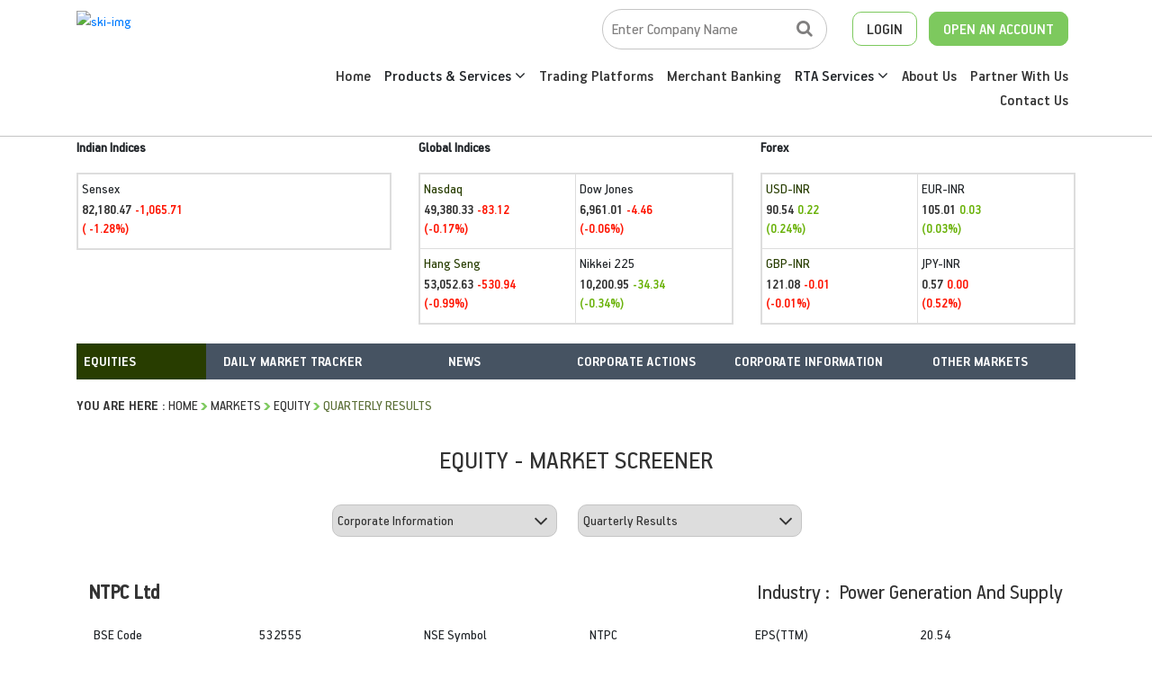

--- FILE ---
content_type: text/html; charset=utf-8
request_url: https://www.skicapital.net/corporateinfo/quarterly-results/-/532555
body_size: 40039
content:



<!DOCTYPE html>

<html xmlns="http://www.w3.org/1999/xhtml">
<head><title>
	SKI Market
</title><meta charset="utf-8" /><meta http-equiv="X-UA-Compatible" content="IE=11; IE=10; IE=9; IE=8; IE=7" /><meta name="viewport" content="width=device-width, initial-scale=1" /><link rel="stylesheet" href="/css/bootstrap.min.css" /><link rel="stylesheet" type="text/css" href="/fonts/HandbookPro/stylesheet.css" /><link rel="stylesheet" href="/css/font-awesome.min.css" /><link rel="stylesheet" type="text/css" href="/css/aos.css" /><link rel="stylesheet" type="text/css" href="/css/slick.css" /><link rel="stylesheet" type="text/css" href="/css/slick-theme.css" /><link rel="stylesheet" type="text/css" href="../../../css/footable.core.css" /><link rel="stylesheet" type="text/css" href="../../../css/footable.metro.css" /><link rel="stylesheet" type="text/css" href="/css/index.css" /><link rel="stylesheet" type="text/css" href="/css/market-inner.css" /> 
       
 

   


    <!-- Global site tag (gtag.js) - Google Analytics -->
   
     <!-- Google tag (gtag.js) --> 
    <script async src="https://www.googletagmanager.com/gtag/js?id=G-3ZXL6SS023"></script> <script> window.dataLayer = window.dataLayer || []; function gtag() { dataLayer.push(arguments); } gtag('js', new Date()); gtag('config', 'G-3ZXL6SS023'); </script>


    
    </head>
    


   

<body>
    <form method="post" action="/corporateinfo/quarterly-results/-/532555" id="form1">
<div class="aspNetHidden">
<input type="hidden" name="smContent1_HiddenField" id="smContent1_HiddenField" value="" />
<input type="hidden" name="__EVENTTARGET" id="__EVENTTARGET" value="" />
<input type="hidden" name="__EVENTARGUMENT" id="__EVENTARGUMENT" value="" />
<input type="hidden" name="__LASTFOCUS" id="__LASTFOCUS" value="" />
<input type="hidden" name="__VIEWSTATE" id="__VIEWSTATE" value="UkcNzo7BF6s21bhbMa/NbfIF2sZRLS8r5x+k7HaL/zhZoF5nSJ/Dr07+ZY8cRQ8lnkymaeIjKUSboAxGbYG2hMfDxSEduTr/kv88W6eGY67vKrbIvr4hVtOJy3cz1PoOiXbiPp/VyjlqHYpL1VDdcN2Yam2wwk5X3u3kIsaEF1/vuwqzJqYVmw2QzHkNfOddZ5QS5j5xMzBNZpI0Wl9R7eMWtuUzGgfNWKW1umy7jCrX49s2LoRHazsocf61q/FOe4WXzs+fytdaJ65I2H4dyvad0cK6ngkA8bkKvj9Jclq5mbJR3jkwJVU8fhLcYejggZ+ELs3ylqQKeW80qHlAUupJSR5u7FVQIGl/SR3pHLKbCSdidHKjrFzPzfFiVcm1GVawmWveXxin5yFSTztGMlAemUDwF7BDwCl4zYzrKtMgGgrfrdt4o1gOXGj76uemPeqWPh9jKCSCiZjibZ7AujCNVyAa0spQb4hfTJ6hv78t3DB0B/JMw3c2vBAEqDbv9zIrBo9Hg8pCz5VAg9zZBiq9U5uyh7x61OHLZVMixDnfklaN6aZiGHX58Hr7cP1Rbjmj/[base64]/2zwqCZYcppgoOhQf/qG0SDXceAJ3fld2dhXpru760UfRF+jjhTSJ2A7H3zKRjRk6Z2qyCH6sKcDbgfsQbQv5jd4AfifwdsEIk2lOWTlXAzYi31LzbJ9mkejG8pVB8vAjj/4md5r/XCEceT6s44XQpNQCI7t/+4HWQfoQAjlZuPYlgau+AK0/La3nwRBoKHqtxbVEQUiH+IDYWXJwQ+kT5lQuWoc5eyidvFjaoPcwQ2EZ3FBPMYgKi4GPS+NzBZUPZoqEfZiLvaZ8jni/4Wm5jMP09JHi0dTeP+NTEDpA/I+XMdvscqMcHrFDm0H39tPTMOspR/Xqbrh3xHd76/KOWp8oEDEdA0Ng3k3aE2GLd+aj4NIrut3ZN+/0wHMppAHtDaMegIfImB8ipwjrnUeOArEfALTOa/gWnGlcT1jxclP/dmB4odO3te5sXYeNaFkY9znzLbuCnnMyQDdl7qpqIjJrHN/UF5jd8QmlJxqQX2HEqYVWFG3IyMAsPUtV4H3CvSE/cpVPbz3NQvMfCfX/Yl1zA4RyQ98XKW4kTID4YYk/jky357nTc+jOL0GRETv/GscjkfrN8zmKZDK5jqQHb8CLoGzzHRrEC88s0wAOF3VRBeAW4m2zDNIBkd2gjr6oOpIG+SXfEsf9P9XtBvPGUtO6ev8M9qEkf3Y4u6YVKwwDtP7mGXWCOZY+ZowZd5Td6i7+f+Zo9ZXsoLW711ibWoxP1Kl6UQXbVsV0lrxmHeK0OIjUhw7CoZO1jP/oGKMNNTh3l1vGPuBn7TKLnaHHzKfQIJImpAvI2XkAUAdwUeOJF8apNak1DTFPk+myynuF3DyYRNeEuStpUZ8DMXKweqEE3450fJulBH5K94aFEGRSKl8pGaz9xLSAA+eEsQxom0h0pKUgORkGEYhVndqEG9urJKmaEVlWfPmOa/GtSdCBWjhTbXn4SS4XfSAXKc3OscRdxMrcYR49cCo4si0Uk3HquitdiiLI2s3ANrytfP9by6q0r0gMWgJroj3mNPJMRImHJkt0eOd/Yiqh6GiN/2RhjLXh9SZYCq6hoBZx9Rdtl20d/S4VKxersffjPDw5Bjrz/a3MpT/1OStWgGA0UVfmyrxL1gLeoMBTA1NKwvzyt/+gO4rOKsmKoj0bNjcNznQrqwlolQv6JnNURt1Zfs0Evp//cr+AAcxbBHFUsXV2jq9Z5cWpup93frT55J/sI0QMk4baq9xFY3U1pFDrZaFFrCCRvKUtOds40zxc2eY43/uI6ihrxtG2XbAVF9zxzQ5rPG4H9tFjT/Yaz64BGlwlFVcX8TLYpJL7TYZzJD47dy18IAA16lubaFZgNB0vIk2PxjdU6skH4Vs9sP3yyKSFrJwcoSB013jft3tSvQsmx8Paf6pbORt+ABXfcDfznjK2HpEHvK8scm7zVIv5Uv4/g61lllGAT6TPxBBMK4dVvH3gIuvJVGBrjdIr3JmZIfJkD0UvUClhGyP3PlcNYybaA+16tcKAt9HsPBjCy8Nkyf9AWlsExTzQJyp9DWDpePKgKtv3o6GxIV2hCM6LQr/mj6HrCKv55qasWGfmIO33CUD50HeGYGZloBB6MYOaeMkarsPc7gIqz1WgaonqQr4DOvOvNVDHT0L1QW7fuFBWi3mSuR5aGo5T4aaGYfgRYuUKYYNZlPgdhklPL1oj/L+ALnxVmXD8sDgB/2cyRwlTaVj1fYVCweRA4HcRzeta27wkeBm2Tl1flWoFeUOuAF20L6g0NUAXiF/iLpHyQQJkwFA1NzdjTmyrSvSbIpGLE+GcweQhzDNwSu1XHi+Ce7h1t6jlazXfzt+8rUrKowCeP+xlhjd68FPrU35LprdVIcODHmpYSrNFddFv3K6HW/Qb40icTgZ01uZHxEAcNy/zJb0Y0vBrNZxiR5PgGcCKQH97TtoqDB2q4G7xWqcKddTuHRgGa+fENPI4vGZlmzYo5ZLaeQC0KPZUK0RtXtZzbLOioYqVXAK6kT9sCRaHLyImCH/zF0UtoRRxSNCI4kgW7F8i91wQuV+1AmWpe8NBX3Igb14JrfJXC6LjHdRoMq+f7bXEfHEomGx5D/ofnZ9qlr3iC+98Zmngk6P0Tb10XT+VeTS39Pn/1jPDX4DWTbsmVuIEL1w1/rbGF264USO0XnfGkYFESFL2Tr2eJxIz5l5yjd9BifnGkVAtQF4uzBdc/5Kq2/5erSQEbC0Mommf3SbLwUeG+e0ZeQnMtb0mp3JoAM2CVdCY+Pts3pxpMLsgBX058QzwFCv/l/QTIhfIsE9nlGznkQnhLv6ogpVYx5riCkCVGZUvRWiANAQhcTRPAQx/O21HE4F0MyBL+iJaqfvjldCLGvqUcy8gRd4XCIuXSh8M1CiCV2vOF7YQawkO5sjdCrsYnHYIMheIGRh7KPbyTJXP8SI9xbefo9I66CQqLJqqArZFPhhVyodjOSfwS1iCOIWYDB9refybSgeE4S8BvxMMod0Cajy6wtRJZmLC1WXpKZL6mQerf/JKAJJPD0QCnYwUgMeCF9SrBqwo+gMlDZ78a3r94R+6gFJkgTChxh6MP+L3kiZD0doP/biMimG4KqXTHxid3O/PaYl1f9/McX7o2ExkNpUzGotX4bUD+brn++0RYU9BsY6hyM6E6QiDW59Vl2yLo4ttbwFUB/[base64]/rNwMGFR5LPe1cLN9MsJq+1ysNAC2N/s/4TzRXOG8DmBqaCvyYyACefmLWLPJuY+aIClbxepi4DXY2nKvVeCthnUBVe3g2sVU89O+tx32fouH7d9gCGiOM5yb/ZlsY1fFQzXstQ5WEcrM9CvDcNnBp9DLMgqI8321u3ajF+GfDcdpnoB4fG/kjvydH+QDARQTdIOMs18SYePFYmDiO5zDzebPSF1Q4B6KB9r/dnl5wehDkhl6SUBajUJtUs//cBoXDbJYw5ysLWYKJ34o4m7s/ADnNnOZcJQX0XP3AC2ms5pBoouQ4tfOFzKn/[base64]/+s+gobeKeK3XUnh5N5sYFIw0TCd/I8hYjvO9bMmm1tE+8nHuEW/NBj2+dT0rwvXx84H+1fSY+amtf9/wdKNIOq1S7zB57Zq9qWD20GKqpM8cxqQW+zJyFHuFkx+f1Uj70PP0R6qNZSx+/xk1rue1bDRV74S/GGo+O5qfRT656o4sW9hlqEgdy3RMmrMsA0bK9X2FZQkeyUptbNO71SrieeCmDVR3o8IdMrVY/3JfmSaxOPG+tdW4VJlUSjL32nX6X0FUdmsVE9kZfZfruMJjJo4YfKRVNhvjgg3ih4hpf6oHfiahRNcUq5o4utp03G3sw6/gWeh5GqjjcTL+U0rc0yVxHS1m+2Xo3mMbuOlnfwPjaOxc/NmLN/SAMmLOyrQUOCOjrPS+o3wyYWAtprZJ9Jccf0Ttz4RmxH49ov/p4+hk9Hz4ci3+yVHwmtlz/bT/YTAAtnaznDhF8VVJ2rXHrlraV+siKtxRYt5IicQ1FOYZ2bjU2wYR8VjOYYn/g9EqFMcER5p23xCOeB9Qat57NDJPEjoau8EhN15iehXxMD+iTO0sLz6dvDkCsI6P1MnZBiL1iNw5q7a3YMlLp5IdMZ1Mwm+ljxWgY//KrtbhjJ2z82LfhfpQKvzRFnW9MKh0YdJsqCcMe8Kz8jR4N8VQH6nPt20Fyew6sjfsi5emkAGGL/ayhV4d3xMjhwwj0LQ+ziOsazZ+WKcwb4c9iS931DnXUYx/WK5Mx6p1COmPpLtkq9SAHJ/W/GROH1CwHZLYnDhLeM6hhY9LinvSttKFM6BJMvJajV78rny+p/rf76NtxmYwha59zVuhz0zhrNojGS91x94YPHRSYIl7OG9mwupq8WXNoj5ULvgjBcGZoEDWE/NwCSB5yLSIKPkSSBdr6U3yNnU1IQz6nFTM2so6Edl+3oelUs2dEhgwZHrVBO3pNeng3CKuH5uKxc0UdC4mn3bJkxKPGEaDlo2ATUWz8ARSUUPnoXvONl/R+Mmpfr8JVGAxOkG8xwi1Vjuq5+nCVC7KZEu5tU3aVatd23oROFSD1/cWRRO2AeBKWFH05myCmixuvyxIjAfd0IGPKHgQb9qD1/3Ty4D2fRuROjVFzE9vnLGHLuB5FHc38zn/HbHxuzn9prv/xXm4JLdjlorZG0lxLGcWiNUB+tiOS1mTAyO659Dxap8WL0woF3ze9Jh0kx4SwwwFtbiV5dRrApDCdeboxQt4cAtS7pH5g/w3Dfx0X1lF+5PVhSpIItZqWDSWGUU1DiXZwJxaQZKipu0l9sD8BzpyFKrtlWOfNYzBE5UbIR9NN0mfOAaivg+PL4kxKudsqNLFl4z7rwZ5aeKxJd7y/tS+IJJpk+uKps85KZlbz5eyzoauNf/nqe2y0pTYPy3u8m6IMQj+8Kbt8U4Uy4ZH4/N4kbQ0N06IyUA/Dwi6m7JvsPpfmDh6YqjKc3Vu6H0BvZHzUniJMIVjj8p2y7W3zjPe2kGQxhcq0Jr0ECqIvG2egW6SjtX/CwC2u1NaS/q4W5Sl6t21r6WbUR/Lr4YK873VSADGiD2Z7NY9LTHCy+G6ni4+SMpycrx5ozh3VmNDNb8/l64qx44ef5txofEubFvfa7hu22zyGkzK3Ax8Sbz1Z2H+rGQDxSSYGIlk+IJA2j16mKEGchcRhrjBEnihKEUignzWrxA/SwvmMTcjoY4D4NdGqTRJgqag9hp7OvEGWwrheynNZthyJqaROE4c9kH9d2dbXmv6sq7X4JmMXc8Eddb2Vxr1Ig6cvYIEwneGhM0LoO0JyWCRKbAoRaP+/O1KfNOuvvEU5EQRoEDRQvWLDAW1IIuES528ihWUnez9rIvG0de+OsvUnaSp1LBEwSpRzrRgT48NNvT0BUh4CdxeBuyeGmWL/ZbKCeQ2narykhIQUWNmh1YDIC3oCS0T6GC4fS3axVNge6jOUluvABgeC0LJPbON061oI8hmS5+a7taaH9CFMcclQOkkWr8FKkXY2ZiE8BQi8LR3jp6UDHFGGTuRQ7h7GXGBn+jNF1puLfkvB5sWlRYr8T2rHyU4IJ3LPMrTUHLpntEAlNgr8EKGNIAxY+Fy/ma2ItKcHI4ECGu/hK7LlUszpGASoChkmywIz4zqh72kX18w/cPzvPKIASS/[base64]/1yIRi1uOa+jbfmRDpLihUTDK6dbAKvLUJq03+RXgHiB1aepSzxQ6tl1fgpBZcNg3IkPY82AmDiO+054bei2ker0dHDhQ99fTmFD6iJJ7XWOf1VeyV5cBzQirO539C+BLl23HBIXApUvyCCIaB9iVn0MNPnT39PUYdaNIpo3w/UUjCVUGeskcUCnLFZ1E8QA/dOEpNQB3FLc1iQ/dzdjEuVeJ3VIaKC9mzvT4SKBmjClFPZZQDNjtaWptznP7JokQytReYtMlZHta1WxruYy3Ku7hF2yzEmIr0SdeZcdE4CYxmv8+uu4/D5MJKozqOLG/b4FrWh4HrU281xKoHVhMJ+lud8UjFVTQxq82VIh9G9T3zG2z1rMVrs5d6ljvRClW5R4bt++H95hdedfDA01TYzRKNXps9WcE9nZp/o12YTAs7tbgKwgYioF530tBZVsFjFf/YbxvikHyhefVxjyhSV6xYOMMX89Ntet3n1TMjpkY4mM82XDFlDbfFlqefI58kZKffzOqxmoRn7QIuqea9n9DlbDGepCyDrRsCLpIOJOXDo/9HztuYhzt8FV4v0aYbm4FVfPydvVww4VPsihGgARa87rtELru+kgu2yfWzyJRNdnurpTOldwY9B55tMW7SlhUO2DWJweNUXijW/Dqp3ncD7nTmDjWHKYZ7jf6LJvFUBgbYL/Xnvx1Cxa8sn+1ZFmcQTEZ0v83+bfYF7KCa8waKH+zM9P4qGIzgQFouiJbi1FRFiRkYp7Og7m3IYGPqSFhIi/EkD7mzOl+aSnKZS5Wh8QUu0MueBKyq+ii0VJMDbYZz1vJlRoiDmam0V9cIktzhZaqbfbawYHjHDGbqIIYp91iIXsHJODw2GysDNvF9JUohV1GxSVi/2U9H+blFLEZkO/UJB6E9HB2CZqkJrUzxDNUp+EZ2aGOK54F7Cf2HWWCry0ux2J8yompmwwHWePeo1gkoKrioegBYhbzC3rlj+lLn6EwURzMglTmFApHg1U16w5bgUcwyM6h/tUWQePwRFKP3J6fgLudCRRtZoVRRHrIt+DecXJTvPt6anYBucBNZ4FOsPY+xrTzAKDtq0UUkqrdeLc79udJvQbHrZn/MGYg5ZC/eGEvV9QxAR/T1xAvp+do4i350x+FeIX6iSAx5pAtdFe7aXw9sXGQ5IIT66ZW55syYyxpnlczVsAKqQIJ5GwitXAOAFd00NltmaHN6Ga0GdEi12vTNtGntsXbTkRztPqBZxrVUgiYc9PLy7fcVPg5qvhFp0Ay/GqkgVnWS7ktsCF4eBepSoXQWw3DuhKCOvR4Q4B4P3U2T8oqtZXDkIc4nPXrBh9huGVfKl2zDjEH8DdEAzNyVY3vurwUgxkoymdSS1s/GUTVxoLMPDqBsovdlWY7nLhCpHluWyegcOSxPxJASAVBC/o5MrKXkYEKnk7GeqN8WkbGfOsi5UG+4mplbED0+GRdfPZvxWpUxfQ76I2qvqO6coOnYREMHzDdRPhBtTlW5eK4l4oFrX2YIv3VK7JAZJXFnYafLXnB6ohU3hXE/keCt35+c6FapXhTnTlhZmbUbcIWsmWYlnKxhJIk66jr3ZgzPtwqyy7FjVZuskvr9a26tqjzqpXu6D21sun7d0li6CR63sqyHwGMXZ7K5SyE/SFRWwNQvUiCZPRaLWjsLXbDeyZ/eZ6xgnnSuovayrK4qdEo5FWG278LY92GfgLy49cNoLxBkhyaNAyavSCPDCTst4WaIg/G0qFys0KqHhAPzWXhcr9arrb78D1ZXZ4BsuYfIHrrmKYYktleEk1ym36zoIBEXmVBuu67wL/Qx68cmcxMAMhgA0NkLRlpKKj7NmllNi0GdPODbn7XIgLHKWRd2Kc2fjwxelSXwDTjazKoLcsAUNskE1VxDNQShlKO81Qkw/5wGZ2H8f0GCzzB5PiSlqh7dTgTHJDWpZTtP10mbjdR2VYxjk8vdzJZK7QhYt+ULZcfBhmf20VryMQnxlguYlfcOpBYoZrUmx/xkaVoid5lye7I2TBR7Tb6UfSh5kBlwLGylDnzt98dE8KRl5CxJ4xEyLZgxEqWAeM1smgEw+QF5xlpJuL+7TlLevGP7+KVAfla/Ws+FNyqEG9tcCwcP9Z/sjc0oD30ppX0teuKiHnsNysYTtdIBE44A8ovrp2SGCObF8M6+Fc8Q0PMl9IUza2mity0Nv3CcyD7/Fgwq1HG6H53iNoUvrCm/oVXPlNHSOtDP4ydkScVU2T3BQYUQD9NRD/f+9e8rw5DmW8Z6ymPnCrIMGAPETkp77C9jZhDWRkk/ISN0Eo16bLwMAJ6jAquWARqkjprY8M5CQfVss3B9YFxN04Vjb6j8Gx4gGWdqtBG/iJPWreFOgimHbWrcH5w+9t3gvnEiSqIpGTlMHCGDHc3YvABan5AvTUzsdcjrroqcaO0GmsZdfhgtBGupH2U5fWj3rWCmLcPcJwd2rnmEozJ35OcmISW4guiil3vt4w9k78dGJxHFlkYaFw7/y1aTWV2TWGWUg999xKc6SD0owsX09BxdLMqePrOQm0ZZXx0UkNrTO5Kc475TjNGigEBQubPFTfOdOMUIdvN3V+iX6BQWfd42f7RhZ0JU1Vp6ZZAIjhTjfn3vap6OYihFTKz19FvLhyIjrMbIU3tzTZ1q2t75Lnpnky/9NBwIPG7B60+TcGBjSFn+STjAGnMLg+Cw2LsFmC2kLjqltPDHgqpjGPbYKRURXmxxNEslm1Q69odPUIRCetJ6K/N2McTPFh9Ak4cDeiIfr4qLPqwJYjyXsLW1vwI54GM1t1Zkp8Va0bFBiHAPxhd/0urwvyLSd5qSW6HLwxvFAiGSeSLfDhrVUwLKSyIiY1spc80kNlGzUIfCbpC1gHl7fZyO+vCvMLmCa2gr/Cxz70615lCA5PxcbGnxrE3WInu9UIRjTGK9L/[base64]/off+bb/9mHqW+He3iFPgkJfyg5KugO3XWc8M/wOBPtuOcFCcvtLV2KiNprjqEC1ivW+JYf3IpRH8Xk/Hay9Loaiz3AVW+f85ya/qIZEkXuRSTL6lMcm/rN+o0c1sScC1e9kLwWrpUZ7TYrMaoHm1zMIKUcjhnORG6P0VmWQFPORaldt+lc14Ms9zL1Vq4sKgx7Kv1yT8/iFgRPRu2ELq892nfiCt0gLB/6/z1VRCNTT9JHd8PCo8nFgnxvL7LEMXGsjXD3yWKsuC++WOgy9IYR0C0KwLtrjDfb9T9gj+bKEFfdGT0CSNlo165GzhE4q8s1NyjqLh7oRjCP/GZWhZiJLa/h2x4lJKnV3YWxNyDYqdq74f+u9VE2CJw4NgLW+hckejKFMHjKbtD3RNIr/[base64]/RNTGZN8vO48G8cfn370TPNcO1wZJBPWJ+XtLqb6CMqq9ix6+0RWJILFjMddpT/yI9YLKEfEqLWrg/W73emAMgvYUzPVr/r9mJqo+173yITQWFZMPPZBettM/NYAUkLzF11IckdNnc3kq4VbntL+HpXlv8FeniCQT0ZnZI3U4wla+puRRW6VS8rSCF2kB4J/tveOvRZsXatmmYqPAHE4hIPkuxYsuWK1WIs5qH0I57Y2uP5ELMa1QCso9WGM6fpU4dEy2Jm09jRpTjZ9Xe900EtiLYWYtHcpYLgC3Hvd+VWEpCwz/hjVNWu8YawdDS7ED9bT/BD3gHHrmq8Zm5gstOjLNhJEXxX1GBcyrTDqvvetS947lQ+NlmOlsE6WEUk0N0tVBv8dLCRDj/VbGM62MFjR7AuDNFAIblu3PiKs4HzU9h1olmtE3J8SJ7VV+lqLSN3zoQqXXZXVeKdKKDpIhRHr1MjCBpMglqXTeiv7AEc7n4dCA9UkrdvYJts4FIbzLHbUwOrS8SgrQLWLLk/Y+/8JaCZGkBwNv3/i5fuKqaGCG7lHfG0K2yY+HHzqyzMyrUzDPhAGf7xhCxzwhlgXuQLklT61tY+K8dEfPqrVcUh1qB79Ol680M8UcGj8UBMutUBgSAByzr6uw5lH4kSJQcj7xLJtUx5trqvIr7H8Hgn509pHZI5e6Is20ma8saI/v0TdRH/FfETnTcicum+mLur+WiKDP7oXWSiaqyE331W+aF0iWOLkMaq0pB8u6VGXnYky2p8MA3NWlDUo9JpxhNt+fcoPaI02Zt2sBNprbBs1ArkW/Czj4vbB8BDkJ3xIqqV2S9fe1UkGtG3ng7pVabjhjktPqA3uoHB8wcl9T3HJsMuJD0K/2nO79ah5AEw7xnv86Fqj4YIte9oL3f7ubR2w7UjwqrxbQB4ndws1JsM0HufMxW2ytDEjf4ZDs7LWXmz8T8LvkvJKyT8AfPv/o/[base64]/Sg6IJHzffohzRlZ+ixSs4qgVDRU+MFfwBrntMuQ98Ig3E5MDsnNKRAzFXofMpBTu2HSnFKAe59LlnkX3fuoAGVtMypuJSvfLp7b90rDvkNFuvKakhqbjoVXSCjDa0tWSRz9/Q0mlpuWf9IMbHlvNFisIcWw/D/3P0Nx5FyXgONAvNJwkbqSseHa5qGlDwH+2mjZcJf9gd/Wi6gnhXLDaI65mEeZ1eFXR2DU4KolD0PazjjX3QFuNAbYsv1kA4mihfe5Yhtd/JiIDE89ccJ3CctcrJz3xx29w3oYp10dD1fKeJotzja0IWxNDy1X+8WQeG272VEOkmE3J5mIDmQn229yUokAyF5RsCS/Qax+9DTdssb0SfB7dyv6WOl/ewLSp0F7dJVW+VSRjFeVsMLKkwNZS2H8lbt9r5MzOxqEmHgw4fxF7T3ygElTYqlWNnfKOLcDiAu6QU/AkUPJYgfgIWYO06ZDrhB4rM6ZNGorOqV0ajz9ciD3wwwOPKtLL4p0IVMp7k+pBFmQMG3nznAWBdnv2qcZCR2ZX6+TpddxlxgFO3kLWfiuqj+P6CnigGVBG3/DM2lYZYW5LAwR59FQFc2Sq8UDcbUAWX/sSKNyCURyt+ePZQIcOKhssbVXrOBdh72RsVQshshrdQTaDQYwB0gwvud/OMx7g9TRB0IwJwlBO4gbnHuE38cCOLh1S2GwXjR9CWx6QLu/5oBIBFdT8i1M8pZC71soUA1Yd7BqEB4w5uXQtTEVTtw3eJMMTdghhM3PboX3rBLHgG65X/RELebCuAtzanW6ny4Z0A3lw+GkpWoEQ2uXGgq28gdYDL0vMGh/Ua2h9kGrjLyR9ExxTVVpMQTVzmfHNGmU5swCP5u+nOB4TyPo/6r93LgYEaLyvOWOWGG+yqzpskIbtneE4NovU9m1jDmiiFg2YXaEbB2alffF2PmyUQer3mwGQdmMx3yvexUHr+wbNSpBl3C3AyuSPnA+747usLi0BCPQ+TuRvZnZS1mwiQEngNGgJlcuC2N22PLDhcwXl+HE7KU7iGPUXSjBHO5GTM7j/8EPZldy7ykLCfypqYrCArjLFsTZxQfVH7F1JNgX2Big9gP/+OzRaesm8BYxqZG90oboET4UTxdwOAwK2Oots2WNPC0ac/UVx8F86/IxHlrgUcK9wbngwCBdo5ZfWuCcfwQ/PG/uuRaYpn2rd2ropdmY1f1+fEj7axODugcbfHJE6jr7AvV0+MgE+HACScM25bD+jCzmdbGmkij8YFcL+/rRUZ7eOkQz0xlU05OnP6pnLONDPOUoUj6LObi1DOm7hqtQ0w880Dn7ve2WipQdZarA9fqVuByRs3CxEwcZpaUWLyplMXC2+HCd+L1Xm+2yt3PeZorDmT1FIjSuTjuXAVpKljPGIIyErnZS0kZRSW/3sLHS7vPi5lXLX7//Cq6WY/xoTrWDYMPJD+xnMUtATKxTnhCADHKsgFznEnBbqqb63m+fojAmHvVVS9Juq02qlhyQcA0Mp3HjNnYC3IKp+F+N0NIuZVdzKWqnQfyuMcCam94ftsgUilwuv/LkxQxipKYu0ALBoMlrrfc2STU1S5z3eTXRc8w8cLwKd9KJnaGpAeFUaK4v1qKx+hnmLi3lK08o/mnwd25iY2R+XFS5oBPEJ8M+1xJ46leSl8z/8uVFKONFB+ns/CEp5FoHxpt+AiN9JhO0Bd43fB/rnMkBtyVLKNDjaxoKbafyV4laqzpZI67L9A29kOML0jQ0pQkxoTpqx6DuTbNEG5RX146aM86Cf3Jap47NSjIdm8tiqs4uv0O5xogwcjD5I0Y4F9PnXuKhc//i44aMXEKqL9Tx6Fj6+ko9qjIEPpyQyBWxDzRUaknIbzr06Bw+5E114C3I4Ix0n7NrasqYRhp1vDdaER/MPQo3cjNmVXRfV2BB/qo80R69cYkw0CiSnvZI4RQcOv5OKApfnHrOMmuFbMHl2YFRUx32jJneRfVHhY+6bJC+RgRJ3rQfk/K5MJJlnAgi09d5G/KKLvEh5AwddGlWNgo+p41ahvcyNJwa6y5dtIPjPpeby7Du/wkyxm/vOueceXB51jnGvCwCdgyyWRGMSVq0apVdo0+dhCmlgBFBo+9z5B+Gn3tsEPr2Hf9a5uaTMPu8NFheOiU6Z/qn0QrxSv1qfBZOnAXFbPyP+cm0aIxLd0797+XpgsuR/zZQGlAlqNR8SRI5ldW0unsmEy5bhiuUUfBo1/XGyq2qiWZfSnGwhB9OO7s4x6HNe0KPhlhIsQx4F3vOvW+u2JYF8J21FCPhtW3wwqEQYrXd1H6T2C1BpMnBbJZkJAP3xlpvr9kjNGOu4vwjPfuwGJ0Fj3f7w2ZAjoBBE2y4dAX8awG5a+XaNcSmBv4KgviJN4gpv1/K0oAWipKj95S8Gft2FZLoZGnVN8qE/VkBDnfhmMnDK/lKScNYIFQBmd2mq+qKipW5k7eJe8mICdQpisBVVGROu1Kvdl1TPugqbCkkXXFSXIqyLpOUXHobkTEQd+Ik/[base64]/QRiS+GuNdejqUt1rhs82gDYOTCwW81fssOGG3cduDR21m/HvXfTyiXZYquflZYGcKoTHK8CMXXgN7l0s6ihcv3J20JoaKyArrlBwd6U046YdLzMcScsCv6tCpwAq6PG2F8bMqMDTMjqI8tgjFMtZiZgrkGjP9eccrIFO5+n5iCXNFBVZ0afhqpfb3HzvUYIUMmdVL/DnMa+cSDGp2HMxM0VqtSQP91DpKuVpFG8aBOXkGZbuEXNICS5U1FrOqu3ADi8WS0+Twr7bNw+Iop3RvsrK3sa0Z65/7HestEw64Rte+9e6MGZ6wbibwkKPTPNeNZeH7re+/GuF2p4af7ZVEOXGUrj6i4uXP0Y25fAbjhSPl1os53FU3rPV26Q7mBEmDhdkXpyz5kNuk3O3h2bxf+oiAAyp4cwT7qeGSsXkRLDkM7kg95cHhHPuc/8ViKuCZ8M3nOYIz7Zau509rKyr4BhSieSm9+9BCgWSfxA1I/p0+A6T8K8sTVurEOmIe3N/yslrAimWwyfAtTfxwlpOtPQY17l4NGzJ7Xhk7aBCN1/FfKdDvRcJNT/PjsGsyUjxn7Atg9+cOYvrA4CRfRqB6zXv83kZ/jxVRV7k/s15O6wlC30wEMMp4wWStk+hVgcZHVfKw4XSgNgVGmrUxSEXvAO+33di8HDEGG92td4S/[base64]/7xAxyUL4ynCawSGzDKpnrkbu/+7V3lw7CNVALPOif67o17NDU8m3b1B5fG4hcob2lYZgPL+lIae83FlcJl4uXN2TMWAyBU00Ba3xXlVm3eyflqVoNgKbnbeJHn/MITD8BX/W0CLj+yXV8ek7L/GTSXP6ZyNfUUvbYJHxCK6acytPHZNag6uf3yT6SzfDKUAVQCbOPJlAWwV987kGq4Lx6MuKT1O8sWtKAE2qnNofafirA0I6rwFRZ0iAGGPA8GU0UAQ4AC7BiidSstnqta9QJqO70hl7ZLKcbEDaPbqFX6oTrz/5ffEO+7k+Vqeo26orqRcgZTUNwx6JSHF2C7NG3Jb32saWW7fhE9gA5acTW2M9jU6rfu5yv2+Lj94ZqASI9Lht6t//Mnutuo4sKzG4u/iV8RvYxyngxpiIOuUEqz+D/[base64]/KEYQulFTe3mozABTTgrvdGzULuXNpeUxB7ANJC4YpLnvcJVg7xec9xl27Ra5kBYoGJhpIqbndfm/[base64]/X5fMVMEY7IPu3SnrXAv1MsP9XKUv8SUyASV3cqlv/2Sit5jrkBkEcBA2xzHlvpCnu3WL4Z+laaUDJteD1v2VqcNgXzmpnxST9N+axyT3MhqOh2hO21zgejdbrsBFCwzIvqNrHRFsgv4i1KOflbf5ltUDgy9M6touJ0fNyUV8g/S92j4mmyvJPzF9izqlEvY3g3atuU1DdFnepxV8p4jkH8YJgKYhfjW3DsrVOxBFQIlDokZGyWQzwfiv6O8o7UjCxyR/NGfdUAGu2O7n1tYnebrNvNFJFAveSg6L+QDJVmhjNUt1n55vnbuqd/RvR9AiN9jzllkY7jmRxy0gVEBVvDVJH+586KY2ELR7OYiJP/L+MSC4YwOSirBlXy+y/EJtK2L9Tqmhhxqj07WSZekmXm0c1Bgx44Ed2DF9DLLG6O07epE28/1tce/tEBIK5DpGYiO3e3HQgZZIh5uYWotXYL2qJcn+SgqvzUkgyvHE3NaVHAZSH2JS+EtwznFhKPk6bCHeOHxXo8GsBGXJ1snKAa9hnz6yLkXvG4sx3LY3v8JGHPXMKojkV7r/oklGHnKA2789a+107kEMi/tcwBSTVcK0EuSzI6lCj3+pVJ6Hgqk+66sqIxkaWrEVfIXra+71MDNyg4fZFcRArkyzlAMcPQo3ELNoxIYX9CnhqyxXeU+I7DmAKtqZ9fBX8z6Q3jyAWIJ8OkIYL9gKUIRd4hKtCY+/AL4B5qYK+EiddPBws+tR96h+dNneuF1PHBzYiX8m4pdyz7wOBE0jnbZAHUEkmSvKp1a5Nt8Ct+wEQgqnYEGXDW0ySKPjCVEHfZaLNKosoyww/mRgLQJJ+gfkuDdNtRPsJ3V1D9y4Bo/RmZ6Yg8g0BGHPNPTG6B+fHf2MLvXebQ/J8ZOLBleJHvyix1e105TXSm3pMXNui14uUjS633T9kbqwlmDTW/Zd2rnregxzvFiaB/VXn8CXJ9BMSNm39FDEcmibeTlZLmn//2gNZov5FQml9SJmqZjt2Km4xOk7u4LRn2btWEWpvNmi6JNGQ5KQyZ/lVNOFJD/QtLhhFk14K40IwcXEYGlAkaX2nRHaEvr3w==" />
</div>

<script type="text/javascript">
//<![CDATA[
var theForm = document.forms['form1'];
if (!theForm) {
    theForm = document.form1;
}
function __doPostBack(eventTarget, eventArgument) {
    if (!theForm.onsubmit || (theForm.onsubmit() != false)) {
        theForm.__EVENTTARGET.value = eventTarget;
        theForm.__EVENTARGUMENT.value = eventArgument;
        theForm.submit();
    }
}
//]]>
</script>


<script src="https://ajax.aspnetcdn.com/ajax/4.6/1/WebForms.js" type="text/javascript"></script>
<script type="text/javascript">
//<![CDATA[
window.WebForm_PostBackOptions||document.write('<script type="text/javascript" src="/WebResource.axd?d=pynGkmcFUV13He1Qd6_TZNOyoCELXOogvkK24jeSrxYiM5ijphSZwDkxk6wDlW-W8wK-nUc-AOsZk6QoJQU1Ag2&amp;t=637639129683537338"><\/script>');//]]>
</script>



<script src="https://ajax.aspnetcdn.com/ajax/4.6/1/MicrosoftAjax.js" type="text/javascript"></script>
<script type="text/javascript">
//<![CDATA[
(window.Sys && Sys._Application && Sys.Observer)||document.write('<script type="text/javascript" src="/ScriptResource.axd?d=NJmAwtEo3Ipnlaxl6CMhvj1wdSq_wk9hpGCVGHZejraFGvu1Ku4tNh0hT7oPYThuKUE_YqwFeMq-I8ueKlVRJclekCNSTaVK2URTuPYXc4P_xqUsM9MGXsUoI73hMoWr5N2XIoZI8ZsqZPIqFbUljhQMVegZwlNbjkQ4PdMSWq81&t=1156b909"><\/script>');//]]>
</script>

<script src="https://ajax.aspnetcdn.com/ajax/4.6/1/MicrosoftAjaxWebForms.js" type="text/javascript"></script>
<script type="text/javascript">
//<![CDATA[
(window.Sys && Sys.WebForms)||document.write('<script type="text/javascript" src="/ScriptResource.axd?d=dwY9oWetJoJoVpgL6Zq8OBDwbwqk6No7C0M5g1WF0KIQImfEasLh93NNM0NRelNzaV3bbW1m3nGYfr9_28wJioGI2yyGybxXLs55uChCBNM4cpUsWGTUYu7sJNyOshZiqxJyO2UF5tqfWQu7aISluWE3fwWL2W0HKeELBX4NzUg1&t=1156b909"><\/script>');//]]>
</script>

<div class="aspNetHidden">

	<input type="hidden" name="__VIEWSTATEGENERATOR" id="__VIEWSTATEGENERATOR" value="C9CFCD02" />
	<input type="hidden" name="__EVENTVALIDATION" id="__EVENTVALIDATION" value="UV60wSkG96/myyKSI81rf47SCPNDvIw11jlDJJhEAgFtjCjLghaE0LOioyQq+GKEwjWEywaSOxbV7GB1CBMLGFSvIzlydy9bslmtISO8zKyrXVk1vkt8rdhA3tWu1olWisk4xZzEx4Xl9jv9EaLo0juBjWb3/u9/fOA7FWKDsbGoByoMwYZASEtlBBtKt5FsxinFrIwbiAt+aQ/3RnnvGOUuhBoJeEgxCJFcIYNyKkfJKaS/4l0mYrzhRvMWypnHJq08vTtbkDW+kIRDSrV/dOdB9KqxWjelVxBDiBUwm6bG2O8sPPQGNb9ywYH75JpawRo+4meRkb9ZV1cUktzs6noujvINeiAkJPIQNM3CvOSxAw6KdXn+xnm3UaIlFwjAZKPj6gs1aLTQdHw/tTgMlvQf/beRH4Kkd/yLP3AhhRRSQvgGYiqLuAUCb8DPWsQHwAIIFzDMpwwhSON0Skb6sEunKk2ioBU74qw2lCX8Q8x43ZK8pu3FbOvZ/+fLhGPcXXN6C1v7FCudaRt8DiDJ81h7fpkhgownt0FTshvtykgrQBtLutVg+RiEHOD0lNwXukfOy1fUzkD9Vh3xPQbeiIcL8FZLMStpOKIqR92o+KvviOHhuhNqH/NNhCRRX9kvcDPRsQzLpaEwwLlOfWuXJmq+69BDe5/h5Arwommd+Ff7CLMbgpLLve92psJhIWftef+zXrLGxVIDF+MRNUjYgqv8Iu52SaGzc/76U2lMPlEhX6riIKD9AR4FjV2A9LQNg7JH9CJzG9p69T+ldYjCWayliwom6zKycSwL/a2HPt2aIM/hFiNQueLD62zI11/wOEBDnhR0TGdrPEywHniz0m1e+uKzbXALTzuT/J7v/EK1/f9+K+vEh+lc5Tp/GB2s2H3nDdrDnmfV+mie//rRMFSgIyp9p69VRFMKXyYs9zqmNEWxbhgreOBKb8kJCuQj9+SIBUCvG8fGGpdU3TKox0JaeOf7uGt+y2NNjuoNyGQqm9usD8beS/0aki9yf6wlg3IB/zWAW171F/il4WKDunW38bkbQs/RybGlBTKabIvCvFBHW0HRdxJbMPOk+en3Buc44YRA1rof9DGFd5DkCUg6hQ4z5ii9IXFUVtA+0kiMA5DrYmyZjyPH15A/AHlp82NGDRQ/L1XtfhRi6qiNpHKXSv8jS58F0etBn0rqcjkcFdBEm31ugGUpyVW7mzDWQIimV4+H0TdzUpKvPyszQPX1e1I1TT8Jxr/lOxRlxzGqXIhBtZmoJDVF/0w8Wleduxi8g8pUI6l7yzpdt1K7OHWv7cK/UZcylRqn+eOeq9K5Y7pbwdg7eWntNhAk0JoewIHzpBvaNjnXvIt56N2LOLRkkXWR4iwEVpC414HDFC9YIHGdo5z71zMbrGI7MMNJ1OJMxDiXk4Dja1RqJ48RIWlixjS5GhOVIR1wPOT8q9szYUYChHMRIYle8Q8/+YQPXtsjkc2/aBLuEEkUo8OoNg==" />
</div>
          <script type="text/javascript">
//<![CDATA[
Sys.WebForms.PageRequestManager._initialize('ctl00$smContent1', 'form1', ['tctl00$ContentPlaceHolder1$Marketmenu$updgain','ContentPlaceHolder1_Marketmenu_updgain','tctl00$ContentPlaceHolder1$MarketSubmenu$updgain','ContentPlaceHolder1_MarketSubmenu_updgain','tctl00$ContentPlaceHolder1$udp1','ContentPlaceHolder1_udp1'], [], [], 90, 'ctl00');
//]]>
</script>

         <div class="DesktopBody" style="display: none;"> </div>
        
   
       

	
    <style> 
.dropdown{padding:0px;}
.dropdown-toggle::after{display:none;}
.dropdown-item{padding:10px 12px 10px 25px;border-bottom:1px dashed #e8e8e8;border-left:3px solid transparent;}
.dropdown-item:hover{color:#22356a;background:transparent;border-left:3px solid #22356a;}
.dropdown-menu{min-width:250px;border:0px;border-radius:0px;box-shadow:3px 1px 20px 0 rgba(0, 0, 0, 0.07);visibility:hidden;opacity:0;overflow:hidden;transition:all .15s ease-out;display:block;padding:0px!important;}
.dropdown:hover .dropdown-menu{opacity:1;visibility:visible;}
   .dropdown {
        position: relative;
        display: inline-block;
    }

         .dropdown-content1 {
        display: none;
        position: absolute;
        background-color: #f1f1f1;
        min-width: 160px;
        box-shadow: 0px 8px 16px 0px rgba(0,0,0,0.2);
        z-index: 1;
        margin-top: -50%;
    }
</style>
<header class="ski-header-sc" style="border-bottom:solid 1px #C5C5C5;">
		<div class="container ski-top-container">
			<div class="row">
				<div class="col-xl-12 col-lg-12 col-md-12 col-sm-12 col-12">
					<div class="ski-logo">
					
                         <a href="https://www.skicapital.net/"> <img src="../images/SKI-logo.webp"  alt="ski-img" class="img-fluid"/> </a>
					</div>
					<div class="mobile-menu show-991">
			            <span class="menu-bar"><i class="fa fa-bars" aria-hidden="true"></i></span>
			            <ul class="mobile-icons show-991"  style="">
                         <li class="">
			              <a href="#" class="open-account-btn"><img src="/images/search-w.png" alt="search-w" class="img-fluid"></a>


			              </li>
			            	
			              <li class="MenuNewsmob">
			              <a href="#"  class="open-account-btn"><img src="/images/login-w.png" alt="login-w" class="img-fluid"></a>
                              <div>
                 <div ><a href="https://web.skicapital.net:10121/#/app" target="_blank">
                                                Web Trading Login  </a></div><br />
                  <div ><a href="http://skicapital.webappreports.com/" target="_blank">Report Dashboard
                                                    </a></div>
                                                          
                                            </div>
			              </li>
			              <li class="show-991">
			                <a href="https://skiwealth.in/" class="open-account-btn" target="_blank"><img src="/images/open-account-w.png" alt="open-account-w" class="img-fluid"></a>
			              </li>
			            </ul>
			            <div  class="menu-hide">
			                <small class="HemburgerIconCLick-close"><i class="fa fa-times" aria-hidden="true"></i></small>
			                <ul class="main-menu-click">
								<li>
									<a href="/">Home</a>
								</li>
								<li>
									<a href="/product-and-services">Products & Services</a>
								</li>
								<li>
									<a href="/best-stock-trading-app">Trading Platforms</a>
								</li>
								<li>
								<a href="/merchant-banking">Merchant Banking</a>
                                     
								</li>
								
                                     <li class=" dropdown">  <a >

            						RTA Services&nbsp;<i class="fa fa-angle-down" aria-hidden="true"></i>

            					</a>

            					<div class="dropdown-menu" aria-labelledby="navbarDropdown1">

            						<a class="dropdown-item" href="/rta-services">RTA Services</a>

            						<a class="dropdown-item" href="https://skirta.skicapital.net/" target ="_blank" >Investor Portal</a>

                                    <a class="dropdown-item" href="/isin-enquiry.aspx" >ISIN Enquiry</a>

            						</div></li>

                                
								<li>
									<a href="/aboutus">About Us</a>
								</li>
								<li>
									<a href="/authorised-person-franchise">Partner With Us</a>
								</li>
								<li>
									<a href="/contactus">Contact Us</a>
								</li>
			                </ul>
			            </div>
          			</div>
					<div class="ski-menu-pnl hide-991"> 
						<div class="ski-top-menu">
							<ul>
								<li class="search-box">							
                                     
<script language="javascript" type="text/javascript">

    function hmchecksplnew(event) {
        //alert("Homepage");
        var Key = event.keyCode ? event.keyCode : event.which ? event.which : event.charCode;
        //alert(Key);
        if (Key == 33 || Key == 43 || Key >= 35 && Key <= 39 || Key >= 40 && Key <= 47 || Key >= 60 && Key <= 64 || Key == 94 || Key == 95 || Key >= 123 && Key <= 125 || Key >= 58 && Key <= 59)
            return false;
        else if (Key == 13)
            return hmValidateTxt1();
    }
    function hmValidateTxt1new() {

        var hdval = document.getElementById("TopperID_GetQuotesDefaultTopper2_hid_code1new").value;
        var comp = document.getElementById("TopperID_GetQuotesDefaultTopper2_txt_cmpname1_Newtop").value.trim();
        var len = comp.length;

        //        alert("hiddenvalue"+hdval);
        //         alert("companyName"+comp);

        if (comp == "" || comp == "Enter Company Name") {
            alert("Please Enter Company Name");
            document.getElementById("TopperID_GetQuotesDefaultTopper2_txt_cmpname1_Newtop").focus();
            return false;
        }
        if (comp == "Invalid Company") {
            alert("Entered text is invalid Please Re-Enter");
            document.getElementById("TopperID_GetQuotesDefaultTopper2_txt_cmpname1_Newtop").value = "";
            document.getElementById("TopperID_GetQuotesDefaultTopper2_txt_cmpname1_Newtop").focus();
            return false;
        }
        if (len < 3) {
            alert("Please Enter Atleast Three Character");
            document.getElementById("TopperID_GetQuotesDefaultTopper2_txt_cmpname1_Newtop").focus();
            return false;
        }
        for (i = 0; i < len; i++) {
            var ch = comp.charAt(0);
            if (ch == " ") {
                alert("Company Name Cannot Start With Space");
                document.getElementById("TopperID_GetQuotesDefaultTopper2_txt_cmpname1_Newtop").focus();
                return false;
            }
            ch1 = comp.charAt(len - 1)
            if (ch1 == " ") {
                alert("Please Do not Enter Space After Company Name");
                document.getElementById("TopperID_GetQuotesDefaultTopper2_txt_cmpname1_Newtop").focus();
                return false;
            }

        }
        return true;

    }

    function hmtxtempty12new() {
        if (document.getElementById("TopperID_GetQuotesDefaultTopper2_txt_cmpname1_Newtop").value.trim() == "Enter Company Name") {
            document.getElementById("TopperID_GetQuotesDefaultTopper2_txt_cmpname1_Newtop").value = "";
        }
    }
    function hmfill12new() {
        if (document.getElementById("TopperID_GetQuotesDefaultTopper2_txt_cmpname1_Newtop").value.trim() == "") {
            document.getElementById("TopperID_GetQuotesDefaultTopper2_txt_cmpname1_Newtop").value = "       Enter Company Name";
        }
    }
    function OnClientPopulating1new(sender, e) {
        // sender._element.className = "loadingtxthomenew";
    }
    function OnClientCompleted1new(sender, e) {
        sender._element.className = "skisrch";
    }
   
    
</script>


       <input name="ctl00$TopperID$GetQuotesDefaultTopper2$txt_cmpname1_Newtop" type="text" value="Enter Company Name" onchange="javascript:setTimeout(&#39;__doPostBack(\&#39;ctl00$TopperID$GetQuotesDefaultTopper2$txt_cmpname1_Newtop\&#39;,\&#39;\&#39;)&#39;, 0)" onkeypress="if (WebForm_TextBoxKeyHandler(event) == false) return false;return hmchecksplnew(event);" id="TopperID_GetQuotesDefaultTopper2_txt_cmpname1_Newtop" class="skisrch" autocomplete="off" onfocus="javascript:hmtxtempty12new();" onclick="javascript:hmtxtempty12new();" onblur="javascript:hmfill12new();" />
                 <input type="hidden" name="ctl00$TopperID$GetQuotesDefaultTopper2$hid_code1new" id="TopperID_GetQuotesDefaultTopper2_hid_code1new" /> 





			        
								</li>
                               
								<li class="ski-login MenuNewski" >
									<a href="#" >LOGIN</a>
                                  
         <ul  style=" list-style-type: none; ">
                 <li ><a href="https://web.skicapital.net:10121/#/app" target="_blank">
                                                  Web Trading Login</a></li>
                  <li ><a href="http://skicapital.webappreports.com/" target="_blank">
                                                    Report Dashboard</a></li>
                                                          
                                            </ul>
                                        

								</li>
								<li class="ski-acc">
									<a href="https://skiwealth.in/" target="_blank" >OPEN AN ACCOUNT</a>
								</li>
							</ul>
						</div>
						<div class="ski-main-menu">
							<ul >
								<li>
									<a href="/">Home</a>
								</li>
								


                               
                              <li class=" dropdown">  <a >

            						Products & Services&nbsp;<i class="fa fa-angle-down" aria-hidden="true"></i>

            					</a>

            					<div class="dropdown-menu" aria-labelledby="navbarDropdown1">

            						<a class="dropdown-item" href="/product-and-services/equity">Equity</a>

            						<a class="dropdown-item" href="/product-and-services/fixed" >Fixed Income</a>

            						<a class="dropdown-item" href="/product-and-services/derivatives">Derivatives</a>

            						<a class="dropdown-item" href="/product-and-services/commodity">Commodities</a>

            						<a class="dropdown-item" href="/product-and-services/mutualfund">Mutual Fund</a>

            						<a class="dropdown-item" href="/product-and-services/insurance">Insurance</a>

            						 

            					</div></li>




								<li>
									<a href="/best-stock-trading-app">Trading Platforms</a>
								</li>
								<li>
									<a href="/merchant-banking">Merchant Banking</a>
								</li>
								
                                   <li class=" dropdown">  <a >

            						RTA Services&nbsp;<i class="fa fa-angle-down" aria-hidden="true"></i></a>

            					<div class="dropdown-menu" aria-labelledby="navbarDropdown1">

            						<a class="dropdown-item" href="/rta-services">RTA Services</a>

            						<a class="dropdown-item" href="https://skirta.skicapital.net/" target ="_blank" >Investor Portal</a>

                                    <a class="dropdown-item" href="/isin-enquiry.aspx" >ISIN Enquiry</a>

            						</div></li>


								<li>
									<a href="/aboutus">About Us</a>
								</li>
								<li>
									<a href="/authorised-person-franchise">Partner With Us</a>
								</li>
								<li>
									<a href="/contactus">Contact Us</a>
								</li>
							</ul>
						</div>
					</div>
				</div>
			</div>
		</div>
	</header>



<script src="https://code.jquery.com/jquery-3.7.1.min.js"></script>

<script src="/js/popper.min.js"></script>

<script>  $('.dropdown').hover(function () {
      $('.dropdown-toggle', this).trigger('click');
  });</script>

<section class="" >
         <div class="container">

  <div class="row"   >
						  		<div class="col-12 col-sm-12 col-md-12 col-lg-12 col-xl-12"  >
                                      <div class="row">
                                       <div class="col-12 col-sm-4 col-md-4 col-lg-4 col-xl-4 " ><span  style="font-weight:bold;">Indian Indices</span> <br />

                                           <div class="market-each-block">
						  				
						  				<div class="market-each-beta-block remve-border">
						  					<span>Sensex</span>
						  					<h5 id="mkttickers_senyindicator" class="text-danger"> <span>82,180.47</span> <small>-1,065.71<br /> ( -1.28%)</small></h5>
						  				</div>
						  				
						  				
						  			</div>

</div> 
                                              <div class="col-12 col-sm-4 col-md-4 col-lg-4 col-xl-4 " ><span  style="font-weight:bold;">Global Indices</span> <br />

                                                  

                                                  <div class="market-each-block">
						  				<div class="market-each-alpha-block">
						  					
                                              <span>Nasdaq</span>
						  					<h5 id="mkttickers_Nasdaqindicator" class="text-danger"><span>49,380.33 </span> <small>-83.12<br /> (-0.17%)</small></h5>

						  				</div>
						  				<div class="market-each-beta-block remve-border">
						  					

                                              <span>Dow Jones</span>
						  					<h5 id="mkttickers_Djiaindicator" class="text-danger"> <span> 6,961.01 </span> <small> -4.46<br /> (-0.06%)</small></h5>
						  				</div>
						  				<div class="market-each-alpha-block top-bor">
						  					
                                              <span>Hang Seng</span>
						  					<h5 id="mkttickers_Hangindicator" class="text-danger"><span>53,052.63 </span><small>-530.94 <br />(-0.99%)</small></h5>
						  				</div>
						  				<div class="market-each-beta-block top-bor remve-border">
						  					

                                              	<span>Nikkei 225</span>
						  					<h5 id="mkttickers_Nikkeiindicator" class="text-success"><span>10,200.95 </span><small>-34.34 <br />(-0.34%)</small></h5>
						  				</div>
						  			</div>

</div> 
                                              <div class="col-12 col-sm-4 col-md-4 col-lg-4 col-xl-4 " ><span  style="font-weight:bold;">Forex</span> <br />
                                                  <div class="market-each-block">
						  				<div class="market-each-alpha-block">
						  					<span>USD-INR</span>
						  					<h5 id="mkttickers_usdindicator" class="text-success"><span>90.54</span> <small>0.22 <br />(0.24%)</small></h5>
						  				</div>
						  				<div class="market-each-beta-block remve-border">
						  					<span>EUR-INR</span>
						  					<h5 id="mkttickers_eudindicator" class="text-success"><span>105.01</span> <small>0.03 <br />(0.03%)</small></h5>
						  				</div>
						  				<div class="market-each-alpha-block top-bor">
						  					<span>GBP-INR</span>
						  					<h5 id="mkttickers_gbpindicator" class="text-danger"><span>121.08 </span><small>-0.01<br /> (-0.01%)</small></h5>
						  				</div>
						  				<div class="market-each-beta-block top-bor remve-border">
						  					<span>JPY-INR</span>
						  					<h5 id="mkttickers_jpyindicator" class="text-danger"><span>0.57</span> <small>0.00<br /> (0.52%)</small></h5>
						  				</div>
						  			</div>

</div> 
                                          </div> 
                                      </div> 
      </div> 





            
         </div>
      </section>
    <div>
        

    <div id="ContentPlaceHolder1_Marketmenu_updgain">
	
<section class="subtype-sc" >
	    <div class="container">
	      <div class="row">
	        <div class="col-lg-12 col-xl-12 col-md-12 col-sm-12 col-12">
	          <div class="top-table hide-subtype-991">
	            <div class="equity-sc">
	              <select  onchange="location = this.value;">
	                <option value="/markets/gainers-and-losers">Equities</option>
	                <option value="/derivatives/get-quote">Derivative</option>	               
	                <option value="/commodity/get-quote">Commodity</option>
	                <option value="/mutualfund/fund-profile">Mutual Fund</option>
	                <option value="/ipo/open-issues">IPO</option>
                        <option value="/insurance/fund-profile">Insurance</option>	
	              </select>
	            </div>
	            <div class="equity-details-sc">
	              <ul class="equity-menu">
	              	<li>Daily Market Tracker
	              		<ul class="equity-inner-submenu">
	                    <li><a href="/markets/gainers-and-losers" id="ContentPlaceHolder1_Marketmenu_alnk1" class="market_sub_sub_value">Gainers & Losers</a></li>
                                                <li><a href="/markets/value-and-volume-toppers" id="ContentPlaceHolder1_Marketmenu_alnk2" class="market_sub_sub_value">Value/Volume Toppers</a></li>
                                                <li><a href="/markets/52week-high-or-low" id="ContentPlaceHolder1_Marketmenu_alnk3" class="market_sub_sub_value">52 Week High/Low</a></li>
                                                <li><a href="/markets/new-highs-and-lows" id="ContentPlaceHolder1_Marketmenu_alnk4" class="market_sub_sub_value">New High Low</a></li>
                                                <li><a href="/markets/advances-and-declines" id="ContentPlaceHolder1_Marketmenu_alnk5" class="market_sub_sub_value">Advances & Declines</a></li>
                                                <li><a href="/markets/live-indices" id="ContentPlaceHolder1_Marketmenu_alnk6" class="market_sub_sub_value">Live Indices</a></li>
                                                <li><a href="/markets/block-deals" id="ContentPlaceHolder1_Marketmenu_alnk7" class="market_sub_sub_value">Block Deals</a></li>
                                                <li><a href="/markets/bulk-deal" id="ContentPlaceHolder1_Marketmenu_alnk8" class="market_sub_sub_value">Bulk Deals</a></li>
                                                <li><a href="/markets/buyer-sellers" id="ContentPlaceHolder1_Marketmenu_alnk9" class="market_sub_sub_value">Only Buyers / Sellers</a></li>
                                                <li><a href="/markets/unusual-volume" id="ContentPlaceHolder1_Marketmenu_alnk10" class="market_sub_sub_value">Unusual Volume</a></li>
                                                <li><a href="/markets/out-under-performer" id="ContentPlaceHolder1_Marketmenu_alnk11" class="market_sub_sub_value">Out / Under Performers</a></li>
                                                <li><a href="/markets/index-movers" id="ContentPlaceHolder1_Marketmenu_alnk12" class="market_sub_sub_value">Index Movers</a></li>
                                                <li><a href="/markets/exchange-holidays" id="ContentPlaceHolder1_Marketmenu_alnk13" class="market_sub_sub_value">Exchange Holidays</a></li>
                                                <li><a href="/markets/historical-returns" id="ContentPlaceHolder1_Marketmenu_alnk14" class="market_sub_sub_value">Historical Returns</a></li>
                                                <li><a href="/markets/index-constituents" id="ContentPlaceHolder1_Marketmenu_alnk15" class="market_sub_sub_value">Index Constituents</a></li>
                                                <li class="noBorder"><a href="/markets/sector-watch" id="ContentPlaceHolder1_Marketmenu_alnk16" class="market_sub_sub_value">Sector Watch</a></li>                             
	                  </ul>
	              	</li>
	                <li>
	                 News


                        <ul class="equity-inner-submenu">
                            	<li><a href="/news/pre-session " id="ContentPlaceHolder1_Marketmenu_alnk21" class="market_sub_sub_value">Pre-Session</a></li>
                                                <li><a href="/news/mid-session " id="ContentPlaceHolder1_Marketmenu_alnk22" class="market_sub_sub_value">Mid-Session</a></li>
                                                <li><a href="/news/end-session " id="ContentPlaceHolder1_Marketmenu_alnk23" class="market_sub_sub_value">End-Session</a></li>
                                                <li><a href="/news/market-beat " id="ContentPlaceHolder1_Marketmenu_alnk24" class="market_sub_sub_value">Market Beat</a></li>
                                                <li><a href="/news/hot-pursuit " id="ContentPlaceHolder1_Marketmenu_alnk25" class="market_sub_sub_value">Hot Pursuit</a></li>
                                                <li><a href="/news/economy-news " id="ContentPlaceHolder1_Marketmenu_alnk26" class="market_sub_sub_value">Economy News</a></li>
                                                <li><a href="/news/corporate-news " id="ContentPlaceHolder1_Marketmenu_alnk27" class="market_sub_sub_value">Corporate News</a></li>
                                                <li><a href="/news/foreign-markets " id="ContentPlaceHolder1_Marketmenu_alnk28" class="market_sub_sub_value">Foreign Markets</a></li>
                                                <li><a href="/news/other-markets " id="ContentPlaceHolder1_Marketmenu_alnk29" class="market_sub_sub_value">Other Markets</a></li>
                                                <li><a href="/news/stock-alert " id="ContentPlaceHolder1_Marketmenu_alnk30" class="market_sub_sub_value">Stock Alert</a></li>
                                                <li><a href="/news/corporate-results " id="ContentPlaceHolder1_Marketmenu_alnk31" class="market_sub_sub_value">Corporate Results</a></li>
                                                <li><a href="/news/quick-peek " id="ContentPlaceHolder1_Marketmenu_alnk32" class="market_sub_sub_value">Quick Peek</a></li>
                                                <li><a href="/news/mf-news " id="ContentPlaceHolder1_Marketmenu_alnk33" class="market_sub_sub_value">Mutual Fund News</a></li>
                                                <li><a href="/news/derivative-news " id="ContentPlaceHolder1_Marketmenu_alnk34" class="market_sub_sub_value">Derivative News</a></li>
                                                <li><a href="/news/analyst-poll " id="ContentPlaceHolder1_Marketmenu_alnk35" class="market_sub_sub_value">Analyst Poll</a></li>
                                                <li><a href="/news/political-news " id="ContentPlaceHolder1_Marketmenu_alnk36" class="market_sub_sub_value">Political News</a></li>
                                                <li class="noBorder"><a href="/News/ipo-news " id="ContentPlaceHolder1_Marketmenu_alnk37" class="market_sub_sub_value">IPO News</a></li></ul>
	                </li>
	                <li>Corporate Actions
	                 <ul class="equity-inner-submenu">
                         <li><a href="/corporateactions/bse-announcement" id="ContentPlaceHolder1_Marketmenu_alnk50" class="market_sub_sub_value">Bse Announcements</a></li>

                                                <li><a href="/corporateactions/book-closure" id="ContentPlaceHolder1_Marketmenu_alnk51" class="market_sub_sub_value">Book Closure</a></li>
                                                <li><a href="/corporateactions/board-meetings" id="ContentPlaceHolder1_Marketmenu_alnk52" class="market_sub_sub_value">Board Meetings</a></li>
                                                <li><a href="/corporateactions/bonus-issues" id="ContentPlaceHolder1_Marketmenu_alnk53" class="market_sub_sub_value">Bonus Issues</a></li>
                                                <li><a href="/corporateactions/rights-issues" id="ContentPlaceHolder1_Marketmenu_alnk54" class="market_sub_sub_value">Rights Issues</a></li>
                                                <li ><a href="/corporateactions/delisted-shares" id="ContentPlaceHolder1_Marketmenu_alnk55" class="market_sub_sub_value">Delisted Shares</a></li>
                                                <li><a href="/corporateactions/market-turnover" id="ContentPlaceHolder1_Marketmenu_alnk56" class="market_sub_sub_value">Market Turnover</a></li>
                                                <li><a href="/corporateactions/change-of-name" id="ContentPlaceHolder1_Marketmenu_alnk57" class="market_sub_sub_value">Change Of Name</a></li>
                                                <li class="noBorder"><a href="/corporateactions/split-of-face-value" id="ContentPlaceHolder1_Marketmenu_alnk58" class="market_sub_sub_value">Split Of Face Value</a></li></ul>
	                </li>
	                <li>Corporate Information
	                 <ul class="equity-inner-submenu">
                    

                            <li><a href="/corporateinfo/details-quote/-/532555">Detailed Quotes</a></li>
                                <li><a href="/corporateinfo/company-snapshot/-/532555">Company Snapshot</a></li>
                            <li><a href="/corporateinfo/company-snapshot/-/532555">Company Background</a></li>
                                <li><a href="/corporateinfo/board-of-directors/-/532555">Board of Directors</a></li>
                              
                                <li><a href="/corporateinfo/profit-and-loss/-/532555">Profit and Loss</a></li>
                                <li><a href="/corporateinfo/quarterly-results/-/532555">Quarterly Results</a></li>
                                <li><a href="/corporateinfo/financial-ratios/-/532555">Financial Ratios</a></li>
                             <li><a href="/corporateinfo/share-holding-pattern/-/532555">Share Holding Pattern</a></li>
                      <li><a href="/corporateinfo/score-board/-/532555">Score Board</a></li>
                      <li><a href="/corporateinfo/directors-report/-/532555">Director's Report</a></li>
                  
                      <li><a href="/corporateinfo/mf-holdings/-/532555">MF Holdings</a></li>
                      <li><a href="/corporateinfo/name-change/-/532555">Name Change</a></li>
                      <li><a href="/corporateinfo/monthly-highlow/-/532555">Monthly Highlow</a></li>
                               
                                <li><a href="/corporateinfo/company-news/-/532555">Company News</a></li>
                                <li><a href="/corporateinfo/peer-comparison/-/532555">Peer Comparison</a></li>

                            <li><a href="/corporateinfo/peer-comparison/-/532555">Technical Chart</a></li>
                           <li><a href="/corporateinfo/peer-comparison/-/532555">Interactive Chart</a></li>
	                 </ul>
	                </li>
                      <li>Other Markets
                          <ul class="equity-inner-submenu">
                                            	<li><a href="/othermarkets/adr-prices" class="market_sub_sub_value">ADR Prices</a></li>
                                                <li><a href="/othermarkets/fii-investments" class="market_sub_sub_value">FII Investments</a></li>
                                                <li><a href="/othermarkets/mf-investments" class="market_sub_sub_value">MF Investments</a></li>
                                                <li><a href="/othermarkets/world-indices" class="market_sub_sub_value">World Indices</a></li>
                                                <li><a href="/othermarkets/forex" class="market_sub_sub_value">Forex</a></li>
                                                <li class="noBorder"><a href="/othermarkets/indian-indices" class="market_sub_sub_value">Indian Indices</a></li>
                                     </ul>
                      </li>
	                
	              </ul>
	            </div>
	          </div>
	          <div class="show-subtype-991">
	            <div class="equity-select common-select"  >
	              
                    <select name="ctl00$ContentPlaceHolder1$Marketmenu$drpmbnmaintop" onchange="javascript:setTimeout(&#39;__doPostBack(\&#39;ctl00$ContentPlaceHolder1$Marketmenu$drpmbnmaintop\&#39;,\&#39;\&#39;)&#39;, 0)" id="ContentPlaceHolder1_Marketmenu_drpmbnmaintop">
		<option selected="selected" value="Equity">Equity</option>
		<option value="Derivative">Derivative</option>
		<option value="Commodity">Commodity</option>
		<option value="MutualFund">Mutual Fund</option>
		<option value="IPO">IPO </option>
		<option value="Insurance">Insurance </option>

	</select>         
	            </div>
	            <div class="equity-inner-select common-select">
	               <select name="ctl00$ContentPlaceHolder1$Marketmenu$drpmbnmain" onchange="javascript:setTimeout(&#39;__doPostBack(\&#39;ctl00$ContentPlaceHolder1$Marketmenu$drpmbnmain\&#39;,\&#39;\&#39;)&#39;, 0)" id="ContentPlaceHolder1_Marketmenu_drpmbnmain">
		<option value="Price Analysis">Daily Market Tracker</option>
		<option value="News">News</option>
		<option value="Corporate Actions">Corporate Action</option>
		<option selected="selected" value="Corporate Information">Corporate Information</option>
		<option value="OtherMarkets">Other Markets </option>

	</select>
	            </div>
	            <div class="equity-subinner-select common-select">
	               <select name="ctl00$ContentPlaceHolder1$Marketmenu$drp_Subsection" onchange="javascript:setTimeout(&#39;__doPostBack(\&#39;ctl00$ContentPlaceHolder1$Marketmenu$drp_Subsection\&#39;,\&#39;\&#39;)&#39;, 0)" id="ContentPlaceHolder1_Marketmenu_drp_Subsection">
		<option value="">--select--</option>
		<option value="details-quote">Detailed Quotes</option>
		<option value="company-snapshot">Company Snapshot</option>
		<option value="company-background">Company Background</option>
		<option value="board-of-directors">Board of Directors</option>
		<option value="profit-and-loss">Profit and  Loss</option>
		<option selected="selected" value="quarterly-results">Quarterly Results</option>
		<option value="financial-ratios">Financial Ratios</option>
		<option value="share-holding-pattern">Share Holding Pattern</option>
		<option value="directors-report">Director&#39;s Report</option>
		<option value="mf-holdings">MF Holdings</option>
		<option value="name-change">Name Change</option>
		<option value="monthly-highlow">Monthly Highlow</option>
		<option value="company-news">Company News</option>
		<option value="peer-comparison">Peer Comparison</option>
		<option value="ScoreBoard">Score Board</option>
		<option value="TechnicalChart">Technical Chart</option>
		<option value="InteractiveChart">Interactive Chart</option>

	</select>
	            </div>
	          </div>
	        </div>
	      </div>
	    </div>
	  </section>
        
</div>
      

      <section class="breadcrum-sc">
         <div class="container">
            <div class="row">
               <div class="col-xl-12 col-lg-12 col-md-12 col-sm-12 col-12">
                  <div class="breadcrum-pnl">
                     <ul>
                     	<li>YOU ARE HERE : </li>
                        <li><a href="/">HOME</a> <img src="/images/breadcrum-arrow.png" alt="breadcrum-arrow" class="img-fluid"> </li>
                        <li><a href="">Markets</a> <img src="/images/breadcrum-arrow.png" alt="breadcrum-arrow" class="img-fluid"> </li>
                        <li><a href="">Equity</a> <img src="/images/breadcrum-arrow.png" alt="breadcrum-arrow" class="img-fluid"> </li>
                        <li> Quarterly  Results</li>
                     </ul>
                  </div>
               </div>
            </div>
         </div>
      </section>

    <div id="ContentPlaceHolder1_MarketSubmenu_updgain">
	
<section class="gainer-looser-sc"  >
         <div class="container">
         	<div class="row">
	            <div class="col-xl-12 col-lg-12 col-md-12 col-sm-12 col-12">
	               <div class="section-header">
	                  <h2>EQUITY - MARKET SCREENER</h2>
	               </div>
	               <div class="gainer-looser-select">
	                  <div class="gainer-looser-select-one">
	                     <select name="ctl00$ContentPlaceHolder1$MarketSubmenu$drpmbnmain" onchange="javascript:setTimeout(&#39;__doPostBack(\&#39;ctl00$ContentPlaceHolder1$MarketSubmenu$drpmbnmain\&#39;,\&#39;\&#39;)&#39;, 0)" id="ContentPlaceHolder1_MarketSubmenu_drpmbnmain">
		<option value="Price Analysis">Daily Market Tracker</option>
		<option value="News">News</option>
		<option value="Corporate Actions">Corporate Action</option>
		<option selected="selected" value="Corporate Information">Corporate Information</option>
		<option value="OtherMarkets">Other Markets </option>

	</select>
	                  </div>
	                  <div class="gainer-looser-select-two">
	                     <select name="ctl00$ContentPlaceHolder1$MarketSubmenu$drp_Subsection" onchange="javascript:setTimeout(&#39;__doPostBack(\&#39;ctl00$ContentPlaceHolder1$MarketSubmenu$drp_Subsection\&#39;,\&#39;\&#39;)&#39;, 0)" id="ContentPlaceHolder1_MarketSubmenu_drp_Subsection">
		<option value="">--select--</option>
		<option value="details-quote">Detailed Quotes</option>
		<option value="company-snapshot">Company Snapshot</option>
		<option value="company-background">Company Background</option>
		<option value="board-of-directors">Board of Directors</option>
		<option value="profit-and-loss">Profit and  Loss</option>
		<option selected="selected" value="quarterly-results">Quarterly Results</option>
		<option value="financial-ratios">Financial Ratios</option>
		<option value="share-holding-pattern">Share Holding Pattern</option>
		<option value="directors-report">Director&#39;s Report</option>
		<option value="mf-holdings">MF Holdings</option>
		<option value="name-change">Name Change</option>
		<option value="monthly-highlow">Monthly Highlow</option>
		<option value="company-news">Company News</option>
		<option value="peer-comparison">Peer Comparison</option>
		<option value="score-board">Score Board</option>
		<option value="technical-chart">Technical Chart</option>
		<option value="interactivechart">Interactive Chart</option>

	</select>
	                  </div>
	               </div>
	            </div>
	        </div>
         </div>
      </section>

        
</div>

      <div id="ContentPlaceHolder1_udp1">
	
      <section class="market-tab-section">
         <div class="container">
            <div class="row">
               <div class="col-12">
                  <div class="pr-tab-market gainer-looser-tab"  >
                     
                     
                    <div class="note-date">

                         

<div  class="row mt-2 ml-1 mr-1 mb-2">

<div class="col-12 col-sm-6 col-md-6 col-lg-6 col-xl-6 " style="font-size:24px; color:#343434; font-weight:bold;padding:10px 10px;">
<span class="">NTPC Ltd</span>
</div>
<div class="col-12 col-sm-6 col-md-6 col-lg-6 col-xl-6  text-right" style="padding:10px 10px;font-weight:normal; color:#343434;font-size:24px; ">
	<span class="" >Industry&nbsp;:&nbsp;&nbsp;Power Generation And Supply</span>
</div>
    </div> 



<div   class="row mt-2 ml-1 mr-1 mb-2"   >
    <div class="col-12 col-sm-4 col-md-4 col-lg-4 " >
	    
<div   class="row notescolorblk">
	     <div class="col-6 col-sm-6 col-md-6 col-lg-6 nopad" >
	     <div class="topbotpad ">BSE Code </div>
	     <div class="topbotpad"> ISIN Demat </div>
	     <div class="topbotpad"> Book Value(<i class="fa fa-rupee collar" aria-hidden="true" style="color:#333333 !important"></i>) </div>
	     </div> 
	      <div class="col-6 col-sm-6 col-md-6 col-lg-6 nopad"  >
	        <div class="topbotpad"><span>532555</span></div>
	     <div class="topbotpad"><span>INE733E01010</span></div>
	     <div class="topbotpad"><span>173.1095655</span></div>
	      </div> 
	    
	    </div>
	    </div> 
	    <div class="col-12 col-sm-4 col-md-4 col-lg-4 " >
	      <div   class="row notescolorblk">
	         <div class="col-6 col-sm-6 col-md-6 col-lg-6 nopad">
	     <div class="topbotpad"><span>NSE Symbol</span></div>
	     <div class="topbotpad"><span>P/E(TTM)</span></div>
	     <div class="topbotpad"> <span>Mar.Cap(<i class="fa fa-rupee collar" aria-hidden="true" style="color:#333333 !important"></i> Cr.)</span> </div>
	     </div> 
	      <div class="col-6 col-sm-6 col-md-6 col-lg-6 nopad">
	        <div class="topbotpad"><span>NTPC</span></div>
	     <div class="topbotpad"><span>16.72</span></div>
	     <div class="topbotpad"><span>333080.48</span></div>
	      </div> 
	    </div> 
	    
	      
	    </div> 
	    <div class="col-12 col-sm-4 col-md-4 col-lg-4 " >
	    <div   class="row notescolorblk">
	      <div class="col-6 col-sm-6 col-md-6 col-lg-6 nopad">
	     <div class="topbotpad"><span>EPS(TTM)</span></div>
	     <div class="topbotpad"><span>Face Value(<i class="fa fa-rupee collar" aria-hidden="true" style="color:#333333 !important"></i>)</span></div>
	     <div class="topbotpad">Div & Yield %</div>
	     </div> 
	      <div class="col-6 col-sm-6 col-md-6 col-lg-6 nopad">
	        <div class="topbotpad"><span>20.54</span></div>
	     <div class="topbotpad"><span>10</span></div>
	     <div class="topbotpad"><span>2.43</span></div>
	      </div> 
            </div> 
	    </div> 

    </div> 











 
























    <div style="font-size:16px; " class="row">
<div class="col-xs-12 col-sm-12 col-md-12 col-lg-12 nopads">
	<div id="no-more-tables" style="padding:0px !important;">
	

	   

	
	
	
		 
      </div>
</div>
</div>
                        
<script language="javascript" type="text/javascript">



    function hmcheckspl88(event) {
        //alert("Homepage");
        var Key = event.keyCode ? event.keyCode : event.which ? event.which : event.charCode;
        //alert(Key);
        if (Key == 33 || Key == 43 || Key >= 35 && Key <= 39 || Key >= 40 && Key <= 47 || Key >= 60 && Key <= 64 || Key == 94 || Key == 95 || Key >= 123 && Key <= 125 || Key >= 58 && Key <= 59)
            return false;
        else if (Key == 13)
            return hmValidateTxt1();
    }
    function hmValidateTxt188() {

        var hdval = document.getElementById("ContentPlaceHolder1_GetQuotes1_hid_code1").value;
        var comp = document.getElementById("ContentPlaceHolder1_GetQuotes1_txt_cmpname1_New").value;
        var len = comp.length;

        //        alert("hiddenvalue"+hdval);
        //         alert("companyName"+comp);

        if (comp == "" || comp == "Enter Company Name") {
            alert("Please Enter Company Name");
            document.getElementById("ContentPlaceHolder1_GetQuotes1_txt_cmpname1_New").focus();
            return false;
        }
        if (comp == "Invalid Company") {
            alert("Entered text is invalid Please Re-Enter");
            document.getElementById("ContentPlaceHolder1_GetQuotes1_txt_cmpname1_New").value = "";
            document.getElementById("ContentPlaceHolder1_GetQuotes1_txt_cmpname1_New").focus();
            return false;
        }
        if (len < 3) {
            alert("Please Enter Atleast Three Character");
            document.getElementById("ContentPlaceHolder1_GetQuotes1_txt_cmpname1_New").focus();
            return false;
        }
        for (i = 0; i < len; i++) {
            var ch = comp.charAt(0);
            if (ch == " ") {
                alert("Company Name Cannot Start With Space");
                document.getElementById("ContentPlaceHolder1_GetQuotes1_txt_cmpname1_New").focus();
                return false;
            }
            ch1 = comp.charAt(len - 1)
            if (ch1 == " ") {
                alert("Please Do not Enter Space After Company Name");
                document.getElementById("ContentPlaceHolder1_GetQuotes1_txt_cmpname1_New").focus();
                return false;
            }

        }
        return true;

    }

    function hmtxtempty1288() {
        if (document.getElementById("ContentPlaceHolder1_GetQuotes1_txt_cmpname1_New").value == "Enter Company Name") {
            document.getElementById("ContentPlaceHolder1_GetQuotes1_txt_cmpname1_New").value = "";
        }
    }
    function hmfill1288() {
        if (document.getElementById("ContentPlaceHolder1_GetQuotes1_txt_cmpname1_New").value == "") {
            document.getElementById("ContentPlaceHolder1_GetQuotes1_txt_cmpname1_New").value = "Enter Company Name";
        }
    }
    function OnClientPopulating1(sender, e) {
       // sender._element.className = "loadingtxthome";
    }
    function OnClientCompleted1(sender, e) {
        sender._element.className = "mytxtboxquotes";
    }
   
    
</script>
  
<div style="float:right;margin-top:10px;margin-bottom:5px;">
    <div style="float:right;" >
      &nbsp; <input type="submit" name="ctl00$ContentPlaceHolder1$GetQuotes1$topbtnGo1" value="GO" onclick="return hmValidateTxt1();return hmValidateTxt188();" id="ContentPlaceHolder1_GetQuotes1_topbtnGo1" class="skigoo" style="border-width:0px;" />
                                                          
                                                        
        
       
    </div>
  <div style="float:right;" >
  

                 <input name="ctl00$ContentPlaceHolder1$GetQuotes1$txt_cmpname1_New" type="text" value="Enter Company Name" onchange="javascript:setTimeout(&#39;__doPostBack(\&#39;ctl00$ContentPlaceHolder1$GetQuotes1$txt_cmpname1_New\&#39;,\&#39;\&#39;)&#39;, 0)" onkeypress="if (WebForm_TextBoxKeyHandler(event) == false) return false;return hmcheckspl88(event);" id="ContentPlaceHolder1_GetQuotes1_txt_cmpname1_New" class="mytxtboxquotes" autocomplete="off" onfocus="javascript:hmtxtempty1288();" onclick="javascript:hmtxtempty1288();" onblur="javascript:hmfill1288();" style="width:200px;" />
            	                                                                                     
</div>
</div>



            	 <input type="hidden" name="ctl00$ContentPlaceHolder1$GetQuotes1$hid_code1" id="ContentPlaceHolder1_GetQuotes1_hid_code1" /> 
                     
                  
                    	
                    </div>
                     <div class="tab-content clearfix">
                        <div id="accountopening1" class="tab-pane active">
                              <div style="clear:both;"></div>
                              <div style="float:right;padding:5px;"><label  class="notescolorblk">Quarters</label>
                         <select name="ctl00$ContentPlaceHolder1$YearDropDown" onchange="javascript:setTimeout(&#39;__doPostBack(\&#39;ctl00$ContentPlaceHolder1$YearDropDown\&#39;,\&#39;\&#39;)&#39;, 0)" id="ContentPlaceHolder1_YearDropDown" class="skidrupy" style="width:60px;">
		<option selected="selected" value="3">3</option>
		<option value="4">4</option>
		<option value="5">5</option>
		<option value="6">6</option>

	</select>
                        </div>
                        <div style="clear:both;"></div>
                               <div style="text-align:right;padding-right:5px;padding-bottom:3px;">( <i class='fa fa-rupee collar' aria-hidden='true'></i> Cr)</div>
                           <div id="ContentPlaceHolder1_InnerTable" class="market-table-sc table ms-table"><table class='company-table footable' width='100%'><thead><tr class='head_bg' ><th  data-class='expand' class='pk_name'  width='30%'>Particulars</th><th data-hide='phone,custome' class='text-right'>Sep&nbsp;2025 (  <i class='fa fa-rupee collar' aria-hidden='true'></i> Cr)</th><th data-hide='phone,custome' class='text-right'>Jun&nbsp;2025 (  <i class='fa fa-rupee collar' aria-hidden='true'></i> Cr)</th><th data-hide='phone,custome' class='text-right'>Mar&nbsp;2025 (  <i class='fa fa-rupee collar' aria-hidden='true'></i> Cr)</th></tr></thead><tr><td class='text-left' data-title='Particulars'>Gross Sales</td><td  class='text-right' data-title='Sep&nbsp;2025(Rs.Cr)' >39166.59</td><td  class='text-right' data-title='Jun&nbsp;2025(Rs.Cr)' >42572.62</td><td  class='text-right' data-title='Mar&nbsp;2025(Rs.Cr)' >43903.65</td><tr><td class='text-left' data-title='Particulars'>Other Operating Income</td><td  class='text-right' data-title='Sep&nbsp;2025(Rs.Cr)' >0.00</td><td  class='text-right' data-title='Jun&nbsp;2025(Rs.Cr)' >0.00</td><td  class='text-right' data-title='Mar&nbsp;2025(Rs.Cr)' >0.00</td><tr><td class='text-left' data-title='Particulars'>Other Income </td><td  class='text-right' data-title='Sep&nbsp;2025(Rs.Cr)' >2932.77</td><td  class='text-right' data-title='Jun&nbsp;2025(Rs.Cr)' >2678.69</td><td  class='text-right' data-title='Mar&nbsp;2025(Rs.Cr)' >3973.11</td><tr><td class='text-left' data-title='Particulars'>Total Income</td><td  class='text-right' data-title='Sep&nbsp;2025(Rs.Cr)' >42099.36</td><td  class='text-right' data-title='Jun&nbsp;2025(Rs.Cr)' >45251.31</td><td  class='text-right' data-title='Mar&nbsp;2025(Rs.Cr)' >47876.76</td><tr><td class='text-left' data-title='Particulars'>Total Expenditure </td><td  class='text-right' data-title='Sep&nbsp;2025(Rs.Cr)' >29147.11</td><td  class='text-right' data-title='Jun&nbsp;2025(Rs.Cr)' >32288.79</td><td  class='text-right' data-title='Mar&nbsp;2025(Rs.Cr)' >32648.62</td><tr><td class='text-left' data-title='Particulars'>PBIDT</td><td  class='text-right' data-title='Sep&nbsp;2025(Rs.Cr)' >12952.25</td><td  class='text-right' data-title='Jun&nbsp;2025(Rs.Cr)' >12962.52</td><td  class='text-right' data-title='Mar&nbsp;2025(Rs.Cr)' >15228.14</td><tr><td class='text-left' data-title='Particulars'>Interest </td><td  class='text-right' data-title='Sep&nbsp;2025(Rs.Cr)' >2661.76</td><td  class='text-right' data-title='Jun&nbsp;2025(Rs.Cr)' >2838.23</td><td  class='text-right' data-title='Mar&nbsp;2025(Rs.Cr)' >3097.33</td><tr><td class='text-left' data-title='Particulars'>PBDT</td><td  class='text-right' data-title='Sep&nbsp;2025(Rs.Cr)' >10290.49</td><td  class='text-right' data-title='Jun&nbsp;2025(Rs.Cr)' >10124.29</td><td  class='text-right' data-title='Mar&nbsp;2025(Rs.Cr)' >12130.81</td><tr><td class='text-left' data-title='Particulars'>Depreciation</td><td  class='text-right' data-title='Sep&nbsp;2025(Rs.Cr)' >3993.42</td><td  class='text-right' data-title='Jun&nbsp;2025(Rs.Cr)' >3869.05</td><td  class='text-right' data-title='Mar&nbsp;2025(Rs.Cr)' >4032.46</td><tr><td class='text-left' data-title='Particulars'>Tax</td><td  class='text-right' data-title='Sep&nbsp;2025(Rs.Cr)' >872.41</td><td  class='text-right' data-title='Jun&nbsp;2025(Rs.Cr)' >822.04</td><td  class='text-right' data-title='Mar&nbsp;2025(Rs.Cr)' >686.67</td><tr><td class='text-left' data-title='Particulars'>Fringe Benefit Tax</td><td  class='text-right' data-title='Sep&nbsp;2025(Rs.Cr)' >0.00</td><td  class='text-right' data-title='Jun&nbsp;2025(Rs.Cr)' >0.00</td><td  class='text-right' data-title='Mar&nbsp;2025(Rs.Cr)' >0.00</td><tr><td class='text-left' data-title='Particulars'>Deferred Tax</td><td  class='text-right' data-title='Sep&nbsp;2025(Rs.Cr)' >771.33</td><td  class='text-right' data-title='Jun&nbsp;2025(Rs.Cr)' >658.52</td><td  class='text-right' data-title='Mar&nbsp;2025(Rs.Cr)' >1633.54</td><tr><td class='text-left' data-title='Particulars'>Reported Profit After Tax</td><td  class='text-right' data-title='Sep&nbsp;2025(Rs.Cr)' >4653.33</td><td  class='text-right' data-title='Jun&nbsp;2025(Rs.Cr)' >4774.68</td><td  class='text-right' data-title='Mar&nbsp;2025(Rs.Cr)' >5778.14</td><tr><td class='text-left' data-title='Particulars'>Extra-ordinary Items </td><td  class='text-right' data-title='Sep&nbsp;2025(Rs.Cr)' >0.00</td><td  class='text-right' data-title='Jun&nbsp;2025(Rs.Cr)' >0.00</td><td  class='text-right' data-title='Mar&nbsp;2025(Rs.Cr)' >0.00</td><tr><td class='text-left' data-title='Particulars'>Adjusted Profit After Extra-ordinary item</td><td  class='text-right' data-title='Sep&nbsp;2025(Rs.Cr)' >4653.33</td><td  class='text-right' data-title='Jun&nbsp;2025(Rs.Cr)' >4774.68</td><td  class='text-right' data-title='Mar&nbsp;2025(Rs.Cr)' >5778.14</td><tr><td class='text-left' data-title='Particulars'>EPS (Unit Curr.)</td><td  class='text-right' data-title='Sep&nbsp;2025(Rs.Cr)' >4.80</td><td  class='text-right' data-title='Jun&nbsp;2025(Rs.Cr)' >4.92</td><td  class='text-right' data-title='Mar&nbsp;2025(Rs.Cr)' >5.96</td><tr><td class='text-left' data-title='Particulars'>EPS (Adj) (Unit Curr.)</td><td  class='text-right' data-title='Sep&nbsp;2025(Rs.Cr)' >4.80</td><td  class='text-right' data-title='Jun&nbsp;2025(Rs.Cr)' >4.92</td><td  class='text-right' data-title='Mar&nbsp;2025(Rs.Cr)' >5.96</td><tr><td class='text-left' data-title='Particulars'>Calculated EPS (Unit Curr.)</td><td  class='text-right' data-title='Sep&nbsp;2025(Rs.Cr)' >4.80</td><td  class='text-right' data-title='Jun&nbsp;2025(Rs.Cr)' >4.92</td><td  class='text-right' data-title='Mar&nbsp;2025(Rs.Cr)' >5.96</td><tr><td class='text-left' data-title='Particulars'>Calculated EPS (Adj) (Unit Curr.)</td><td  class='text-right' data-title='Sep&nbsp;2025(Rs.Cr)' >4.80</td><td  class='text-right' data-title='Jun&nbsp;2025(Rs.Cr)' >4.92</td><td  class='text-right' data-title='Mar&nbsp;2025(Rs.Cr)' >5.96</td><tr><td class='text-left' data-title='Particulars'>Calculated EPS (Ann.) (Unit Curr.)</td><td  class='text-right' data-title='Sep&nbsp;2025(Rs.Cr)' >19.20</td><td  class='text-right' data-title='Jun&nbsp;2025(Rs.Cr)' >19.70</td><td  class='text-right' data-title='Mar&nbsp;2025(Rs.Cr)' >23.84</td><tr><td class='text-left' data-title='Particulars'>Calculated EPS (Adj) (Ann.) (Unit Curr.)</td><td  class='text-right' data-title='Sep&nbsp;2025(Rs.Cr)' >19.20</td><td  class='text-right' data-title='Jun&nbsp;2025(Rs.Cr)' >19.70</td><td  class='text-right' data-title='Mar&nbsp;2025(Rs.Cr)' >23.84</td><tr><td class='text-left' data-title='Particulars'>Book Value (Unit Curr.)</td><td  class='text-right' data-title='Sep&nbsp;2025(Rs.Cr)' >0.00</td><td  class='text-right' data-title='Jun&nbsp;2025(Rs.Cr)' >0.00</td><td  class='text-right' data-title='Mar&nbsp;2025(Rs.Cr)' >0.00</td><tr><td class='text-left' data-title='Particulars'>Dividend (%)</td><td  class='text-right' data-title='Sep&nbsp;2025(Rs.Cr)' >27.50</td><td  class='text-right' data-title='Jun&nbsp;2025(Rs.Cr)' >0.00</td><td  class='text-right' data-title='Mar&nbsp;2025(Rs.Cr)' >0.00</td><tr><td class='text-left' data-title='Particulars'>Equity</td><td  class='text-right' data-title='Sep&nbsp;2025(Rs.Cr)' >9696.67</td><td  class='text-right' data-title='Jun&nbsp;2025(Rs.Cr)' >9696.67</td><td  class='text-right' data-title='Mar&nbsp;2025(Rs.Cr)' >9696.67</td><tr><td class='text-left' data-title='Particulars'>Reserve & Surplus</td><td  class='text-right' data-title='Sep&nbsp;2025(Rs.Cr)' >158161.90</td><td  class='text-right' data-title='Jun&nbsp;2025(Rs.Cr)' >156781.72</td><td  class='text-right' data-title='Mar&nbsp;2025(Rs.Cr)' >151943.88</td><tr><td class='text-left' data-title='Particulars'>Face Value</td><td  class='text-right' data-title='Sep&nbsp;2025(Rs.Cr)' >10.00</td><td  class='text-right' data-title='Jun&nbsp;2025(Rs.Cr)' >10.00</td><td  class='text-right' data-title='Mar&nbsp;2025(Rs.Cr)' >10.00</td><tr><td class='text-left' data-title='Particulars'>Public Shareholding (No. Of Shares)</td><td  class='text-right' data-title='Sep&nbsp;2025(Rs.Cr)' >0.00</td><td  class='text-right' data-title='Jun&nbsp;2025(Rs.Cr)' >0.00</td><td  class='text-right' data-title='Mar&nbsp;2025(Rs.Cr)' >0.00</td><tr><td class='text-left' data-title='Particulars'>Public Shareholding (% in Equity)</td><td  class='text-right' data-title='Sep&nbsp;2025(Rs.Cr)' >0.00</td><td  class='text-right' data-title='Jun&nbsp;2025(Rs.Cr)' >0.00</td><td  class='text-right' data-title='Mar&nbsp;2025(Rs.Cr)' >0.00</td><tr><td class='text-left' data-title='Particulars'>Pledged/Encumbered - No. of Shares</td><td  class='text-right' data-title='Sep&nbsp;2025(Rs.Cr)' >0.00</td><td  class='text-right' data-title='Jun&nbsp;2025(Rs.Cr)' >0.00</td><td  class='text-right' data-title='Mar&nbsp;2025(Rs.Cr)' >0.00</td><tr><td class='text-left' data-title='Particulars'>Pledged/Encumbered - % in Total Promoters Holding</td><td  class='text-right' data-title='Sep&nbsp;2025(Rs.Cr)' >0.00</td><td  class='text-right' data-title='Jun&nbsp;2025(Rs.Cr)' >0.00</td><td  class='text-right' data-title='Mar&nbsp;2025(Rs.Cr)' >0.00</td><tr><td class='text-left' data-title='Particulars'>Pledged/Encumbered - % in Total Equity</td><td  class='text-right' data-title='Sep&nbsp;2025(Rs.Cr)' >0.00</td><td  class='text-right' data-title='Jun&nbsp;2025(Rs.Cr)' >0.00</td><td  class='text-right' data-title='Mar&nbsp;2025(Rs.Cr)' >0.00</td><tr><td class='text-left' data-title='Particulars'>Non Encumbered - No. of Shares</td><td  class='text-right' data-title='Sep&nbsp;2025(Rs.Cr)' >0.00</td><td  class='text-right' data-title='Jun&nbsp;2025(Rs.Cr)' >0.00</td><td  class='text-right' data-title='Mar&nbsp;2025(Rs.Cr)' >0.00</td><tr><td class='text-left' data-title='Particulars'>Non Encumbered - % in Total Promoters Holding</td><td  class='text-right' data-title='Sep&nbsp;2025(Rs.Cr)' >0.00</td><td  class='text-right' data-title='Jun&nbsp;2025(Rs.Cr)' >0.00</td><td  class='text-right' data-title='Mar&nbsp;2025(Rs.Cr)' >0.00</td><tr><td class='text-left' data-title='Particulars'>Non Encumbered - % in Total Equity</td><td  class='text-right' data-title='Sep&nbsp;2025(Rs.Cr)' >0.00</td><td  class='text-right' data-title='Jun&nbsp;2025(Rs.Cr)' >0.00</td><td  class='text-right' data-title='Mar&nbsp;2025(Rs.Cr)' >0.00</td><tr><td class='text-left' data-title='Particulars'>PBIDTM(%)</td><td  class='text-right' data-title='Sep&nbsp;2025(Rs.Cr)' >33.07</td><td  class='text-right' data-title='Jun&nbsp;2025(Rs.Cr)' >30.45</td><td  class='text-right' data-title='Mar&nbsp;2025(Rs.Cr)' >34.69</td><tr><td class='text-left' data-title='Particulars'>PBDTM(%)</td><td  class='text-right' data-title='Sep&nbsp;2025(Rs.Cr)' >26.27</td><td  class='text-right' data-title='Jun&nbsp;2025(Rs.Cr)' >23.78</td><td  class='text-right' data-title='Mar&nbsp;2025(Rs.Cr)' >27.63</td><tr><td class='text-left' data-title='Particulars'>PATM(%)</td><td  class='text-right' data-title='Sep&nbsp;2025(Rs.Cr)' >11.88</td><td  class='text-right' data-title='Jun&nbsp;2025(Rs.Cr)' >11.22</td><td  class='text-right' data-title='Mar&nbsp;2025(Rs.Cr)' >13.16</td></tr></table></div>
                            
                             
                        </div>

                      
                     </div>
                  </div>
               </div>
            </div>
         </div>
      </section>
   
</div>

    </div>
   
<style> /*! CSS Used from: http://192.168.1.108:3255/css/bootstrap.min.css */
.close{float:right;font-size:1.5rem;font-weight:700;line-height:1;color:#000;text-shadow:0 1px 0 #fff;opacity:.5;}
.close:focus,.close:hover{color:#000;text-decoration:none;opacity:.75;}
button.close{padding:0;background-color:transparent;border:0;-webkit-appearance:none;}
.modal-open{overflow:hidden;}
.modal{position:fixed;top:0;right:0;bottom:0;left:0;z-index:99999;display:none;overflow:hidden;outline:0;}
.modal-open .modal{overflow-x:hidden;overflow-y:auto;}
.modal-dialog{position:relative;width:auto;margin:.5rem;pointer-events:none;}
.modal.fade .modal-dialog{transition:-webkit-transform .3s ease-out;transition:transform .3s ease-out;transition:transform .3s ease-out,-webkit-transform .3s ease-out;-webkit-transform:translate(0,-25%);transform:translate(0,-25%);}
.modal.show .modal-dialog{-webkit-transform:translate(0,0);transform:translate(0,0);}
.modal-content{position:relative;display:-webkit-box;display:-ms-flexbox;display:flex;-webkit-box-orient:vertical;-webkit-box-direction:normal;-ms-flex-direction:column;flex-direction:column;width:100%;pointer-events:auto;background-color:#fff;background-clip:padding-box;border:1px solid rgba(0,0,0,.2);border-radius:.3rem;outline:0;}
.modal-backdrop{position:fixed;top:0;right:0;bottom:0;left:0;z-index:9999;background-color:#000;}
.modal-backdrop.fade{opacity:0;}
.modal-backdrop.show{opacity:.5;}
@media (min-width:576px){
.modal-dialog{max-width:500px;margin:1.75rem auto;}
}
@media print{
*,::after,::before{text-shadow:none!important;box-shadow:none!important;}
a:not(.btn){text-decoration:underline;}
tr{page-break-inside:avoid;}
body{min-width:992px!important;}
}   


</style>
	<footer class="footer-view" >
		<div class="container">
			<div class="row">
				<div class="col-xl-12">
					<div class="footer-links">
						<div class="each-footer-link footer-link-1">
							<h4>About SKI</h4>
							<ul>
								<li><a href="/aboutus">About Us</a></li>
								<li><a href="/downloads">Downloads</a></li>
								<li><a href="https://companies.naukri.com/skicapital-jobs/" target="_blank">Careers</a></li>
								<li><a href="/knowledge-center">Knowledge Center</a></li>
								<li><a href="/contactus">Contact Us</a></li>
								<li><a href="/disclaimer">Disclaimer</a></li>
							
								<li><a href="/privacypolicy">Privacy</a></li>
								<li><a href="/authorised-person-franchise">Partner with Us</a></li>
								<li><a href="/Inner-media">Media</a></li>
                                <li><a href="#" data-toggle="modal" data-target=".bs-example3-modal-md">Scores</a></li>
                                <li><a href="/blog/Blog" >Blogs</a></li>
                                <li><a href="/blog/SEO_Blogs" >SEO Blogs</a></li>
							</ul>
						</div>
						<div class="each-footer-link footer-link-2">
							<h4>Product & Services</h4>
							<ul class="footer-ul-21">
								
                       
                        <li><a href="/product-and-services/equity">Equity</a> </li>
                        <li><a href="/product-and-services/fixed">Fixed Income </a></li>
                        <li><a href="/product-and-services/derivatives"> Derivatives</a> </li>
                        <li><a href="/product-and-services/commodity">Commodities</a> </li>
                        <li><a href="/product-and-services/mutualfund">Mutual Fund</a> </li>
                        <li><a href="/product-and-services/insurance"> Insurance</a></li>
								
							
								<li><a href="/ipo/open-issues">IPO</a></li>
								<li><a href="/rta-services">RTA Services</a></li>
								<li><a href="/merchant-banking">Merchant Banking</a></li>
								

                                <li><a href="/Transaction">Transactions</a></li>
                              
							</ul>
						</div>
					<div class="each-footer-link footer-link-3">
							<h4>Investor Arena</h4>
							<ul>
                               
								<li><a href="https://bo.skitrade.net:8085/capexweb/capexweb/" target="_blank" rel="nofollow">Backoffice</a></li>
                                <li><a href="http://dp.skitrade.net:1467/capexweb/capexweb/" target="_blank" rel="nofollow">DP-MTFSL </a></li>
                                  <li><a href="https://www.evoting.nsdl.com/" target="_blank" rel="nofollow">NSDL E-Voting</a> </li>
                                <li><a href="https://evoting.cdslindia.com/Evoting/EvotingLogin" target="_blank" rel="nofollow">CDSL E-Voting</a> </li>
                 	         	<li><a href="/investor-education" rel="nofollow">Investor Education</a> </li>
                                <li><a href="https://smartodr.in/" target="_blank" rel="nofollow">SmartODR</a> </li>
                                <li><a href="/bank-details" >Active Client Bank Accounts</a> </li>
                                <li><a href="https://skicapital.webappreports.com/login.php?reason=1" target="_blank">Dashboard</a></li>
								<li><a href="/best-stock-trading-app" >Trade Online</a></li>
								
                               
								
                                <li><a href="/invester-charter" >Investor Charter</a> </li>
                                 
                                 <li><a href="https://skiwealth.in/account_closure_new" target="_blank" >Account Closure</a> </li>
                                  <li><a href="https://eservices.nsdl.com/instademat-kyc-nomination/#/login" target="_blank" rel="nofollow">Online Nomination update</a> </li>
								<li><a href="https://eservices.nsdl.com/instademat-kyc-nomination/#/login" rel="nofollow" target="_blank">Online Nomination for KYC</a> </li>
                                 </ul>
						</div>
                        <div class="each-footer-link footer-link-6">
							
							<ul class="arean">
                                <h4>Imp documents</h4>
                                <li>
                                    
                                   
                                    <a href="/form/758.Fo_040820.xls"  target="_blank">F&O Margin File</a>
                                
                                </li>
                               
                                <li><a href="/PDF/SKI_Investors.pdf"  target="_blank">Attention Investor</a> </li>
                                 <li><a href="/PDF/Policy_on_Handling_of_Good_Till_Cancelled_Orders.pdf" target="_blank" rel="nofollow">Good Till Cancelled</a></li>
                                <li><a href="/PDF/SKI_AP_Details_Jan25.pdf" target="_blank" rel="nofollow">Authorised Person Details</a> </li>
                                <li><a href="/PDF/Account_opening_process.pdf" target="_blank" rel="nofollow">Account Opening Process</a> </li>
                                <li><a href="/PDF/Client_Collateral_Details.pdf" target="_blank" rel="nofollow">Client Collateral Details</a> </li>
                                <li><a href="/PDF/Complaint_Filing_Procedure_update.pdf" target="_blank" rel="nofollow">Complaint Filing Process</a> </li>
								<li><a href="/PDF/Facility-for-voluntary-freezing.pdf" target="_blank" rel="nofollow">Freeze/block Trading account</a> </li>
                                <li><a href="/PDF/SKI_Investor_Grievance_Escalation_Matrix.pdf" target="_blank" >Support Grievance<br /> Resolution Matrix</a> </li>
                              
							</ul>
						</div>



						<div class="each-footer-link footer-link-4">
							<h4>Market Monitor</h4>
							<ul class="footer-ul-41">
								<li><a href="/markets/market-landing">Equities</a></li>
								<li><a href="/news/pre-session">News</a></li>
								<li><a href="/insurance/daily-nav">Insurance</a></li>
								<li><a href="/othermarkets/adr-prices">Other Markets</a></li>
								<li><a href="/corporateinfo/get-quotes">Company Info</a></li>
								<li><a href="/ipo/open-issues">IPO</a></li>
							
								<li><a href="/mutualfund/fund-profile">Mutual Funds</a></li>
								<li><a href="/derivatives/get-quote">Derivatives</a></li>
							</ul>
						</div>
						<div class="each-footer-link footer-link-5">
							<h4>Other Links</h4>
							<ul class="footer-ul-51">
								<li><a href="https://www.nseindia.com/" target="_blank" rel="nofollow">NSE</a></li>
								<li><a href="https://www.bseindia.com/" target="_blank" rel="nofollow">BSE</a></li>
								<li><a href="https://www.mcxindia.com/" target="_blank" rel="nofollow">MCX</a></li>
								<li><a href="https://www.ncdex.com/" target="_blank" rel="nofollow">NCDEX</a></li>								 
								<li><a href="https://nsdl.co.in/" target="_blank" rel="nofollow">NSDL</a></li>
							
								<li><a href="https://www.cdslindia.com" target="_blank" rel="nofollow">CDSL</a></li>
								<li><a href="https://www.rbi.org.in/" target="_blank" rel="nofollow">RBI</a></li>
								<li><a href="https://www.amfiindia.com/" target="_blank" rel="nofollow">AMFI</a></li>
							</ul>
						</div>
					</div>
				</div>
			</div>
            <div class="row" >
                <div class="col-xl-12 col-lg-12 col-md-12 col-sm-12 col-12 text-center"   style="font-size:16px;color:#fff;" >
				
				</div>
            </div>
			<div class="row">
				<div class="col-xl-1 col-lg-1 col-md-2 col-sm-12 col-12">
					<img class="img-fluid" src="/images/ski.png" alt="ski-image"/>
				</div>
                 
                
				<div class="col-xl-9 col-lg-9 col-md-8 col-sm-12 col-12 footer-content">
					 <h5>SKI CAPITAL SERVICES LIMITED</h5>
					<p style="font-size:14px !important">NSE, BSE,  MCX - INZ000188835   | Merchant Banking: INM000012768  |   RTA - INR000004237   |   DP - IN-DP-08-2015   |   IRDA No - CA0490   |   AMFI - ARN-118937</p>
					
					<ul class="app-store">
						<li><a href="https://play.google.com/store/apps/details?id=com.wave.ski" target="_blank"><img src="/images/play-store.webp" alt="play-store" class="img-fluid"></a></li>
						<li><a href="https://apps.apple.com/us/app/forte-by-ski/id1281236687" target="_blank"><img src="/images/app-store.webp" alt="app-store" class="img-fluid"></a></li>
					</ul>
					<h6>Get in Touch</h6>
					<p><a href="tel:011 45046000" style="color:#fff;">011 45046000   </a>  |  <a href="mailto:contact@skicapital.net" style="color:#fff;"> contact@skicapital.net</a></p>
					<p><strong>For Business enquiries :</strong><a href="tel:7678663535" style="color:#fff;">7678663535</a>    | <a href="tel:011 45046022"  style="color:#fff;">011 45046022 </a>   | <a href="mailto:partner@skicapital.net" style="color:#fff;">partner@skicapital.net</a> </p>
					<ul class="footer-social-icons">
						<li><a href="http://www.facebook.com/skicapital" target="_blank"><img src="/images/fb.webp" alt="fb" class="img-fluid"></a></li>
						<li><a href="http://twitter.com/skicapitalltd" target="_blank"><img src="/images/twitter.webp" alt="twitter" class="img-fluid"></a></li>
						<li><a href="https://in.linkedin.com/company/skicap" target="_blank"><img src="/images/linkedin.webp" alt="linkedin" class="img-fluid"></a></li>
					</ul>
				</div>
				<div class="col-xl-2 col-lg-2 col-md-2 col-sm-12 col-12 certified-img">
					<img class="img-fluid" src="/images/certified.webp" alt="certified-img"/>
				</div>
			</div>
			
			
		</div>
		<section class="attention-block">
			<div class="container">
				<div class="row">
					<div class="col-xl-12 col-lg-12 col-md-12 col-sm-12 col-12">
						<p><strong>Attention Investor</strong> <marquee>1) Check your Securities/MF/Bonds in the Consolidated Account Statement issued by NSDL/CDSL every month.&nbsp;&nbsp;&nbsp;&nbsp;&nbsp;2) Prevent unauthorized transactions in your account: Update your mobile numbers/email IDs with your stock brokers. Receive information of your transactions directly from the Exchange on your mobile/email at the end of the day(Issued in the interest of Investors) KYC is a one time exercise while dealing in the securities markets. Once KYC is done through a SEBI-registered intermediary (broker, DP, Mutual Fund etc.), you need not undergo the same process again when you approach another intermediary.&nbsp;&nbsp;&nbsp;&nbsp;&nbsp;3) No need to issue cheques by investors while subscribing to the IPO. Just write the bank account number and sign in the application form to authorize your bank to make the payment in case of an allotment.There is no need to worry about the refund as the money remains in the investor's account.</marquee> </p>
					</div>
				</div>
			</div>
		</section>
		<section class="copright-block">
			<div class="container">
				<div class="row">
					<div class="col-xl-5 col-lg-5 col-md-12 col-sm-12 col-12">
						<p class="left-p">Copyright 2025. <a href="https://www.skicapital.net/">SKI Capital.</a> All Rights Reserved.</p>
					</div>
					<div class="col-xl-7 col-lg-7 col-md-12 col-sm-12 col-12">
						<p class="right-p">Designed, Developed & Powered By <a href="https://www.cmots.com" target="_blank">CMOTS Infotech</a> (ISO 9001:2015 certified)</p>
					</div>
				</div>
			</div>
		</section>
	</footer>
<div class="modal fade bs-example3-modal-md" tabindex="-1" role="dialog" aria-labelledby="myLargeModalLabel">
            <div class="modal-dialog modal-md" role="document">
                <div class="modal-content">
                    <div>
                        <button type="button" class="close" data-dismiss="modal" aria-label="Close" style="padding:10px !important;"><span aria-hidden="true">&times;</span></button>
                    </div>
                    <section class="company-overview">
                        <div class="container" style="padding:30px">
                            <div class="row">
                              
       <div class="scores">               
 


<b>Filing complaints on SCORES – Easy & quick</b><br />

a. <b>Register on SCORES portal</b><br />

b. <b>Mandatory details for filing complaints on SCORES :</b><br />
     &nbsp;&nbsp;&nbsp;&nbsp;i. Name, PAN, Address, Mobile Number, Email ID<br />

c. <b>Benefits :</b><br />
      &nbsp;&nbsp;&nbsp;&nbsp;i. Effective communication<br />
      &nbsp;&nbsp;&nbsp;&nbsp;ii. Speedy redressal of the grievances<br /><br />

<b>SEBI Circular on "Master Circular on the redressal of investor grievances through the SEBI Complaints Redress System (SCORES) platform". Please refer below path for information.
    <br /> <br />
<a href="https://www.sebi.gov.in/legal/master-circulars/nov-2022/master-circular-on-the-redressal-of-investor-grievances-through-the-sebi-complaints-redress-system-scores-platform_64742.html#" target="_blank">https://www.sebi.gov.in/legal/master-circulars/nov-2022/master-circular-on-the-redressal-of-investor-grievances-through-the-sebi-complaints-redress-system-scores-platform_64742.html#</a></b>
 <br /> <br />
<p style="font-size:25px;"><a href="https://scores.sebi.gov.in/" target="_blank">Click here</a> to visit SEBI Scores</p>

                                </div> 
                                </div> 
                            </div> 
                        </section> 
                    
                </div>
            </div>
        </div>
        <script src="https://code.jquery.com/jquery-3.7.1.min.js"></script>
        
      <script src="/js/popper.min.js"></script>
     
        <script src="https://cdn.jsdelivr.net/npm/bootstrap@5.3.3/dist/js/bootstrap.min.js"></script>
      <script src="/js/aos.js"></script>
      <script src="/js/slick.js"></script>
         <script type="text/javascript" src="/js/footable.js"></script>
        <script src="/js/hideshow.js"></script>
      <script type="text/javascript">
          $(".hero-slider").slick({ dots: !0, slidesToShow: 1, slidesToScroll: 1, arrows: !1 }), AOS.init({ easing: "ease-in-out-sine", once: "true", disable: function () { return window.innerWidth < 768 } }), $(".menu-bar").click(function () { $(".menu-hide").toggleClass("menu-open"), $(".DesktopBody").css("display", "block") }), $(".HemburgerIconCLick-close").click(function () { $(".menu-hide").toggleClass("menu-open"), $(".DesktopBody").css("display", "none") }), $(".DesktopBody").click(function () { $(".menu-hide").toggleClass("menu-open"), $(".DesktopBody").css("display", "none"), $(".HemburgerIconCLick-close").toggleClass("active") }), $(".mobile-menu li").click(function (e) { e.stopPropagation(), $("> ul", this).slideToggle(), $(this).siblings(".sub-menu-click").children().slideUp(), $(this).toggleClass("plus"), $(this).siblings(".sub-menu-click").removeClass("plus") }), $(window).scroll(function () { $(window).scrollTop() >= 100 ? $(".ski-header-sc").addClass("fixHeader") : $(".ski-header-sc").removeClass("fixHeader") }), $(function () { $(".footable").footable({ calculateWidthOverride: function () { return { width: $(window).width() } }, breakpoints: { phone: 767, tab: 991, custome: 1024, iphone: 359 } }) });
      </script>
      
    

<script type="text/javascript">
//<![CDATA[
$('table').footable();$('table').footable();//]]>
</script>

<script src="/corporateinfo/quarterly-results.aspx?_TSM_HiddenField_=smContent1_HiddenField&amp;_TSM_CombinedScripts_=%3b%3bAjaxControlToolkit%2c+Version%3d3.0.20820.16598%2c+Culture%3dneutral%2c+PublicKeyToken%3d28f01b0e84b6d53e%3aen-US%3a707835dd-fa4b-41d1-89e7-6df5d518ffb5%3a865923e8%3a411fea1c%3ae7c87f07%3a91bd373d%3abbfda34c%3a30a78ec5%3a3510d9fc" type="text/javascript"></script>
<script type="text/javascript">
//<![CDATA[
Sys.Application.add_init(function() {
    $create(AjaxControlToolkit.AutoCompleteBehavior, {"completionListCssClass":"autocomplete_completionListElementnew1","completionListItemCssClass":"listItemnew1","delimiterCharacters":"","highlightedItemCssClass":"highlightedListItemnew1","id":"TopperID_GetQuotesDefaultTopper2_AutoCompleteExtender2","serviceMethod":"GetCompanyInfo","servicePath":"/Default.aspx"}, {"hiding":OnClientCompleted1new,"populated":OnClientCompleted1new,"populating":OnClientPopulating1new}, null, $get("TopperID_GetQuotesDefaultTopper2_txt_cmpname1_Newtop"));
});
Sys.Application.add_init(function() {
    $create(AjaxControlToolkit.AutoCompleteBehavior, {"completionListCssClass":"autocomplete_completionListElementnew1","completionListItemCssClass":"listItemnew1","delimiterCharacters":"","highlightedItemCssClass":"highlightedListItemnew1","id":"ContentPlaceHolder1_GetQuotes1_AutoCompleteExtender1","serviceMethod":"getcompanyinfo","servicePath":"/default.aspx"}, {"hiding":OnClientCompleted1,"populated":OnClientCompleted1,"populating":OnClientPopulating1}, null, $get("ContentPlaceHolder1_GetQuotes1_txt_cmpname1_New"));
});
//]]>
</script>
</form>
</body>
</html>


--- FILE ---
content_type: text/css
request_url: https://www.skicapital.net/css/footable.core.css
body_size: 503
content:
@font-face{font-family:footable;src:url('fonts/footable.eot');src:url('fonts/footable.eot?#iefix') format('embedded-opentype'),url('fonts/footable.woff') format('woff'),url('fonts/footable.ttf') format('truetype'),url('fonts/footable.svg#footable') format('svg');font-weight:400;font-style:normal}@media screen and (-webkit-min-device-pixel-ratio:0){@font-face{font-family:footable;src:url('fonts/footable.svg#footable') format('svg');font-weight:400;font-style:normal}}.footable{width:100%}.footable.breakpoint>tbody>tr.footable-detail-show>td{border-bottom:none}.footable.breakpoint>tbody>tr.footable-detail-show>td>span.footable-toggle:before{content:"\e001"}.footable.breakpoint>tbody>tr:hover:not(.footable-row-detail){cursor:pointer}.footable.breakpoint>tbody>tr>td.footable-cell-detail{background:#eee;border-top:none}.footable.breakpoint>tbody>tr>td>span.footable-toggle{display:inline-block;font-family:footable;speak:none;font-style:normal;font-weight:400;font-variant:normal;text-transform:none;-webkit-font-smoothing:antialiased;padding-right:5px;font-size:14px;color:#888}.footable.breakpoint>tbody>tr>td>span.footable-toggle:before{content:"\e000"}.footable.breakpoint.toggle-circle>tbody>tr.footable-detail-show>td>span.footable-toggle:before{content:"\e005"}.footable.breakpoint.toggle-circle>tbody>tr>td>span.footable-toggle:before{content:"\e004"}.footable.breakpoint.toggle-circle-filled>tbody>tr.footable-detail-show>td>span.footable-toggle:before{content:"\e003"}.footable.breakpoint.toggle-circle-filled>tbody>tr>td>span.footable-toggle:before{content:"\e002"}.footable.breakpoint.toggle-square>tbody>tr.footable-detail-show>td>span.footable-toggle:before{content:"\e007"}.footable.breakpoint.toggle-square>tbody>tr>td>span.footable-toggle:before{content:"\e006"}.footable.breakpoint.toggle-square-filled>tbody>tr.footable-detail-show>td>span.footable-toggle:before{content:"\e009"}.footable.breakpoint.toggle-square-filled>tbody>tr>td>span.footable-toggle:before{content:"\e008"}.footable.breakpoint.toggle-arrow>tbody>tr.footable-detail-show>td>span.footable-toggle:before{content:"\e00f"}.footable.breakpoint.toggle-arrow>tbody>tr>td>span.footable-toggle:before{content:"\e011"}.footable.breakpoint.toggle-arrow-small>tbody>tr.footable-detail-show>td>span.footable-toggle:before{content:"\e013"}.footable.breakpoint.toggle-arrow-small>tbody>tr>td>span.footable-toggle:before{content:"\e015"}.footable.breakpoint.toggle-arrow-circle>tbody>tr.footable-detail-show>td>span.footable-toggle:before{content:"\e01b"}.footable.breakpoint.toggle-arrow-circle>tbody>tr>td>span.footable-toggle:before{content:"\e01d"}.footable.breakpoint.toggle-arrow-circle-filled>tbody>tr.footable-detail-show>td>span.footable-toggle:before{content:"\e00b"}.footable.breakpoint.toggle-arrow-circle-filled>tbody>tr>td>span.footable-toggle:before{content:"\e00d"}.footable.breakpoint.toggle-arrow-tiny>tbody>tr.footable-detail-show>td>span.footable-toggle:before{content:"\e01f"}.footable.breakpoint.toggle-arrow-tiny>tbody>tr>td>span.footable-toggle:before{content:"\e021"}.footable.breakpoint.toggle-arrow-alt>tbody>tr.footable-detail-show>td>span.footable-toggle:before{content:"\e017"}.footable.breakpoint.toggle-arrow-alt>tbody>tr>td>span.footable-toggle:before{content:"\e019"}.footable.breakpoint.toggle-medium>tbody>tr>td>span.footable-toggle{font-size:18px}.footable.breakpoint.toggle-large>tbody>tr>td>span.footable-toggle{font-size:24px}.footable>thead>tr>th{-webkit-touch-callout:none;-webkit-user-select:none;-khtml-user-select:none;-moz-user-select:-moz-none;-ms-user-select:none;user-select:none}.footable>thead>tr>th.footable-sortable:hover{cursor:pointer}.footable>thead>tr>th.footable-sorted>span.footable-sort-indicator:before{content:"\e012"}.footable>thead>tr>th.footable-sorted-desc>span.footable-sort-indicator:before{content:"\e013"}.footable>thead>tr>th>span.footable-sort-indicator{display:inline-block;font-family:footable;speak:none;font-style:normal;font-weight:400;font-variant:normal;text-transform:none;-webkit-font-smoothing:antialiased;padding-left:5px}.footable>thead>tr>th>span.footable-sort-indicator:before{content:"\e022"}.footable>tfoot .pagination{margin:0}.footable.no-paging .hide-if-no-paging{display:none}.footable-row-detail-inner{display:table}.footable-row-detail-row{display:table-row;line-height:1.5em}.footable-row-detail-group{display:block;line-height:2em;font-size:1.2em;font-weight:700}.footable-row-detail-name{display:table-cell;font-weight:700;padding-right:.5em}.footable-row-detail-value{display:table-cell}.footable-odd{background-color:#f7f7f7}